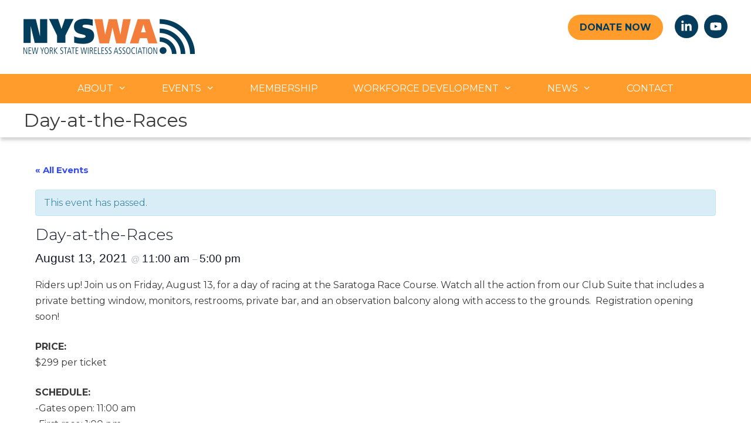

--- FILE ---
content_type: text/html; charset=UTF-8
request_url: https://nyswa.org/event/day-at-the-races/
body_size: 40870
content:
<!DOCTYPE html>
<html lang="en-US">
<head><meta charset="UTF-8"><script>if(navigator.userAgent.match(/MSIE|Internet Explorer/i)||navigator.userAgent.match(/Trident\/7\..*?rv:11/i)){var href=document.location.href;if(!href.match(/[?&]nowprocket/)){if(href.indexOf("?")==-1){if(href.indexOf("#")==-1){document.location.href=href+"?nowprocket=1"}else{document.location.href=href.replace("#","?nowprocket=1#")}}else{if(href.indexOf("#")==-1){document.location.href=href+"&nowprocket=1"}else{document.location.href=href.replace("#","&nowprocket=1#")}}}}</script><script>(()=>{class RocketLazyLoadScripts{constructor(){this.v="2.0.4",this.userEvents=["keydown","keyup","mousedown","mouseup","mousemove","mouseover","mouseout","touchmove","touchstart","touchend","touchcancel","wheel","click","dblclick","input"],this.attributeEvents=["onblur","onclick","oncontextmenu","ondblclick","onfocus","onmousedown","onmouseenter","onmouseleave","onmousemove","onmouseout","onmouseover","onmouseup","onmousewheel","onscroll","onsubmit"]}async t(){this.i(),this.o(),/iP(ad|hone)/.test(navigator.userAgent)&&this.h(),this.u(),this.l(this),this.m(),this.k(this),this.p(this),this._(),await Promise.all([this.R(),this.L()]),this.lastBreath=Date.now(),this.S(this),this.P(),this.D(),this.O(),this.M(),await this.C(this.delayedScripts.normal),await this.C(this.delayedScripts.defer),await this.C(this.delayedScripts.async),await this.T(),await this.F(),await this.j(),await this.A(),window.dispatchEvent(new Event("rocket-allScriptsLoaded")),this.everythingLoaded=!0,this.lastTouchEnd&&await new Promise(t=>setTimeout(t,500-Date.now()+this.lastTouchEnd)),this.I(),this.H(),this.U(),this.W()}i(){this.CSPIssue=sessionStorage.getItem("rocketCSPIssue"),document.addEventListener("securitypolicyviolation",t=>{this.CSPIssue||"script-src-elem"!==t.violatedDirective||"data"!==t.blockedURI||(this.CSPIssue=!0,sessionStorage.setItem("rocketCSPIssue",!0))},{isRocket:!0})}o(){window.addEventListener("pageshow",t=>{this.persisted=t.persisted,this.realWindowLoadedFired=!0},{isRocket:!0}),window.addEventListener("pagehide",()=>{this.onFirstUserAction=null},{isRocket:!0})}h(){let t;function e(e){t=e}window.addEventListener("touchstart",e,{isRocket:!0}),window.addEventListener("touchend",function i(o){o.changedTouches[0]&&t.changedTouches[0]&&Math.abs(o.changedTouches[0].pageX-t.changedTouches[0].pageX)<10&&Math.abs(o.changedTouches[0].pageY-t.changedTouches[0].pageY)<10&&o.timeStamp-t.timeStamp<200&&(window.removeEventListener("touchstart",e,{isRocket:!0}),window.removeEventListener("touchend",i,{isRocket:!0}),"INPUT"===o.target.tagName&&"text"===o.target.type||(o.target.dispatchEvent(new TouchEvent("touchend",{target:o.target,bubbles:!0})),o.target.dispatchEvent(new MouseEvent("mouseover",{target:o.target,bubbles:!0})),o.target.dispatchEvent(new PointerEvent("click",{target:o.target,bubbles:!0,cancelable:!0,detail:1,clientX:o.changedTouches[0].clientX,clientY:o.changedTouches[0].clientY})),event.preventDefault()))},{isRocket:!0})}q(t){this.userActionTriggered||("mousemove"!==t.type||this.firstMousemoveIgnored?"keyup"===t.type||"mouseover"===t.type||"mouseout"===t.type||(this.userActionTriggered=!0,this.onFirstUserAction&&this.onFirstUserAction()):this.firstMousemoveIgnored=!0),"click"===t.type&&t.preventDefault(),t.stopPropagation(),t.stopImmediatePropagation(),"touchstart"===this.lastEvent&&"touchend"===t.type&&(this.lastTouchEnd=Date.now()),"click"===t.type&&(this.lastTouchEnd=0),this.lastEvent=t.type,t.composedPath&&t.composedPath()[0].getRootNode()instanceof ShadowRoot&&(t.rocketTarget=t.composedPath()[0]),this.savedUserEvents.push(t)}u(){this.savedUserEvents=[],this.userEventHandler=this.q.bind(this),this.userEvents.forEach(t=>window.addEventListener(t,this.userEventHandler,{passive:!1,isRocket:!0})),document.addEventListener("visibilitychange",this.userEventHandler,{isRocket:!0})}U(){this.userEvents.forEach(t=>window.removeEventListener(t,this.userEventHandler,{passive:!1,isRocket:!0})),document.removeEventListener("visibilitychange",this.userEventHandler,{isRocket:!0}),this.savedUserEvents.forEach(t=>{(t.rocketTarget||t.target).dispatchEvent(new window[t.constructor.name](t.type,t))})}m(){const t="return false",e=Array.from(this.attributeEvents,t=>"data-rocket-"+t),i="["+this.attributeEvents.join("],[")+"]",o="[data-rocket-"+this.attributeEvents.join("],[data-rocket-")+"]",s=(e,i,o)=>{o&&o!==t&&(e.setAttribute("data-rocket-"+i,o),e["rocket"+i]=new Function("event",o),e.setAttribute(i,t))};new MutationObserver(t=>{for(const n of t)"attributes"===n.type&&(n.attributeName.startsWith("data-rocket-")||this.everythingLoaded?n.attributeName.startsWith("data-rocket-")&&this.everythingLoaded&&this.N(n.target,n.attributeName.substring(12)):s(n.target,n.attributeName,n.target.getAttribute(n.attributeName))),"childList"===n.type&&n.addedNodes.forEach(t=>{if(t.nodeType===Node.ELEMENT_NODE)if(this.everythingLoaded)for(const i of[t,...t.querySelectorAll(o)])for(const t of i.getAttributeNames())e.includes(t)&&this.N(i,t.substring(12));else for(const e of[t,...t.querySelectorAll(i)])for(const t of e.getAttributeNames())this.attributeEvents.includes(t)&&s(e,t,e.getAttribute(t))})}).observe(document,{subtree:!0,childList:!0,attributeFilter:[...this.attributeEvents,...e]})}I(){this.attributeEvents.forEach(t=>{document.querySelectorAll("[data-rocket-"+t+"]").forEach(e=>{this.N(e,t)})})}N(t,e){const i=t.getAttribute("data-rocket-"+e);i&&(t.setAttribute(e,i),t.removeAttribute("data-rocket-"+e))}k(t){Object.defineProperty(HTMLElement.prototype,"onclick",{get(){return this.rocketonclick||null},set(e){this.rocketonclick=e,this.setAttribute(t.everythingLoaded?"onclick":"data-rocket-onclick","this.rocketonclick(event)")}})}S(t){function e(e,i){let o=e[i];e[i]=null,Object.defineProperty(e,i,{get:()=>o,set(s){t.everythingLoaded?o=s:e["rocket"+i]=o=s}})}e(document,"onreadystatechange"),e(window,"onload"),e(window,"onpageshow");try{Object.defineProperty(document,"readyState",{get:()=>t.rocketReadyState,set(e){t.rocketReadyState=e},configurable:!0}),document.readyState="loading"}catch(t){console.log("WPRocket DJE readyState conflict, bypassing")}}l(t){this.originalAddEventListener=EventTarget.prototype.addEventListener,this.originalRemoveEventListener=EventTarget.prototype.removeEventListener,this.savedEventListeners=[],EventTarget.prototype.addEventListener=function(e,i,o){o&&o.isRocket||!t.B(e,this)&&!t.userEvents.includes(e)||t.B(e,this)&&!t.userActionTriggered||e.startsWith("rocket-")||t.everythingLoaded?t.originalAddEventListener.call(this,e,i,o):(t.savedEventListeners.push({target:this,remove:!1,type:e,func:i,options:o}),"mouseenter"!==e&&"mouseleave"!==e||t.originalAddEventListener.call(this,e,t.savedUserEvents.push,o))},EventTarget.prototype.removeEventListener=function(e,i,o){o&&o.isRocket||!t.B(e,this)&&!t.userEvents.includes(e)||t.B(e,this)&&!t.userActionTriggered||e.startsWith("rocket-")||t.everythingLoaded?t.originalRemoveEventListener.call(this,e,i,o):t.savedEventListeners.push({target:this,remove:!0,type:e,func:i,options:o})}}J(t,e){this.savedEventListeners=this.savedEventListeners.filter(i=>{let o=i.type,s=i.target||window;return e!==o||t!==s||(this.B(o,s)&&(i.type="rocket-"+o),this.$(i),!1)})}H(){EventTarget.prototype.addEventListener=this.originalAddEventListener,EventTarget.prototype.removeEventListener=this.originalRemoveEventListener,this.savedEventListeners.forEach(t=>this.$(t))}$(t){t.remove?this.originalRemoveEventListener.call(t.target,t.type,t.func,t.options):this.originalAddEventListener.call(t.target,t.type,t.func,t.options)}p(t){let e;function i(e){return t.everythingLoaded?e:e.split(" ").map(t=>"load"===t||t.startsWith("load.")?"rocket-jquery-load":t).join(" ")}function o(o){function s(e){const s=o.fn[e];o.fn[e]=o.fn.init.prototype[e]=function(){return this[0]===window&&t.userActionTriggered&&("string"==typeof arguments[0]||arguments[0]instanceof String?arguments[0]=i(arguments[0]):"object"==typeof arguments[0]&&Object.keys(arguments[0]).forEach(t=>{const e=arguments[0][t];delete arguments[0][t],arguments[0][i(t)]=e})),s.apply(this,arguments),this}}if(o&&o.fn&&!t.allJQueries.includes(o)){const e={DOMContentLoaded:[],"rocket-DOMContentLoaded":[]};for(const t in e)document.addEventListener(t,()=>{e[t].forEach(t=>t())},{isRocket:!0});o.fn.ready=o.fn.init.prototype.ready=function(i){function s(){parseInt(o.fn.jquery)>2?setTimeout(()=>i.bind(document)(o)):i.bind(document)(o)}return"function"==typeof i&&(t.realDomReadyFired?!t.userActionTriggered||t.fauxDomReadyFired?s():e["rocket-DOMContentLoaded"].push(s):e.DOMContentLoaded.push(s)),o([])},s("on"),s("one"),s("off"),t.allJQueries.push(o)}e=o}t.allJQueries=[],o(window.jQuery),Object.defineProperty(window,"jQuery",{get:()=>e,set(t){o(t)}})}P(){const t=new Map;document.write=document.writeln=function(e){const i=document.currentScript,o=document.createRange(),s=i.parentElement;let n=t.get(i);void 0===n&&(n=i.nextSibling,t.set(i,n));const c=document.createDocumentFragment();o.setStart(c,0),c.appendChild(o.createContextualFragment(e)),s.insertBefore(c,n)}}async R(){return new Promise(t=>{this.userActionTriggered?t():this.onFirstUserAction=t})}async L(){return new Promise(t=>{document.addEventListener("DOMContentLoaded",()=>{this.realDomReadyFired=!0,t()},{isRocket:!0})})}async j(){return this.realWindowLoadedFired?Promise.resolve():new Promise(t=>{window.addEventListener("load",t,{isRocket:!0})})}M(){this.pendingScripts=[];this.scriptsMutationObserver=new MutationObserver(t=>{for(const e of t)e.addedNodes.forEach(t=>{"SCRIPT"!==t.tagName||t.noModule||t.isWPRocket||this.pendingScripts.push({script:t,promise:new Promise(e=>{const i=()=>{const i=this.pendingScripts.findIndex(e=>e.script===t);i>=0&&this.pendingScripts.splice(i,1),e()};t.addEventListener("load",i,{isRocket:!0}),t.addEventListener("error",i,{isRocket:!0}),setTimeout(i,1e3)})})})}),this.scriptsMutationObserver.observe(document,{childList:!0,subtree:!0})}async F(){await this.X(),this.pendingScripts.length?(await this.pendingScripts[0].promise,await this.F()):this.scriptsMutationObserver.disconnect()}D(){this.delayedScripts={normal:[],async:[],defer:[]},document.querySelectorAll("script[type$=rocketlazyloadscript]").forEach(t=>{t.hasAttribute("data-rocket-src")?t.hasAttribute("async")&&!1!==t.async?this.delayedScripts.async.push(t):t.hasAttribute("defer")&&!1!==t.defer||"module"===t.getAttribute("data-rocket-type")?this.delayedScripts.defer.push(t):this.delayedScripts.normal.push(t):this.delayedScripts.normal.push(t)})}async _(){await this.L();let t=[];document.querySelectorAll("script[type$=rocketlazyloadscript][data-rocket-src]").forEach(e=>{let i=e.getAttribute("data-rocket-src");if(i&&!i.startsWith("data:")){i.startsWith("//")&&(i=location.protocol+i);try{const o=new URL(i).origin;o!==location.origin&&t.push({src:o,crossOrigin:e.crossOrigin||"module"===e.getAttribute("data-rocket-type")})}catch(t){}}}),t=[...new Map(t.map(t=>[JSON.stringify(t),t])).values()],this.Y(t,"preconnect")}async G(t){if(await this.K(),!0!==t.noModule||!("noModule"in HTMLScriptElement.prototype))return new Promise(e=>{let i;function o(){(i||t).setAttribute("data-rocket-status","executed"),e()}try{if(navigator.userAgent.includes("Firefox/")||""===navigator.vendor||this.CSPIssue)i=document.createElement("script"),[...t.attributes].forEach(t=>{let e=t.nodeName;"type"!==e&&("data-rocket-type"===e&&(e="type"),"data-rocket-src"===e&&(e="src"),i.setAttribute(e,t.nodeValue))}),t.text&&(i.text=t.text),t.nonce&&(i.nonce=t.nonce),i.hasAttribute("src")?(i.addEventListener("load",o,{isRocket:!0}),i.addEventListener("error",()=>{i.setAttribute("data-rocket-status","failed-network"),e()},{isRocket:!0}),setTimeout(()=>{i.isConnected||e()},1)):(i.text=t.text,o()),i.isWPRocket=!0,t.parentNode.replaceChild(i,t);else{const i=t.getAttribute("data-rocket-type"),s=t.getAttribute("data-rocket-src");i?(t.type=i,t.removeAttribute("data-rocket-type")):t.removeAttribute("type"),t.addEventListener("load",o,{isRocket:!0}),t.addEventListener("error",i=>{this.CSPIssue&&i.target.src.startsWith("data:")?(console.log("WPRocket: CSP fallback activated"),t.removeAttribute("src"),this.G(t).then(e)):(t.setAttribute("data-rocket-status","failed-network"),e())},{isRocket:!0}),s?(t.fetchPriority="high",t.removeAttribute("data-rocket-src"),t.src=s):t.src="data:text/javascript;base64,"+window.btoa(unescape(encodeURIComponent(t.text)))}}catch(i){t.setAttribute("data-rocket-status","failed-transform"),e()}});t.setAttribute("data-rocket-status","skipped")}async C(t){const e=t.shift();return e?(e.isConnected&&await this.G(e),this.C(t)):Promise.resolve()}O(){this.Y([...this.delayedScripts.normal,...this.delayedScripts.defer,...this.delayedScripts.async],"preload")}Y(t,e){this.trash=this.trash||[];let i=!0;var o=document.createDocumentFragment();t.forEach(t=>{const s=t.getAttribute&&t.getAttribute("data-rocket-src")||t.src;if(s&&!s.startsWith("data:")){const n=document.createElement("link");n.href=s,n.rel=e,"preconnect"!==e&&(n.as="script",n.fetchPriority=i?"high":"low"),t.getAttribute&&"module"===t.getAttribute("data-rocket-type")&&(n.crossOrigin=!0),t.crossOrigin&&(n.crossOrigin=t.crossOrigin),t.integrity&&(n.integrity=t.integrity),t.nonce&&(n.nonce=t.nonce),o.appendChild(n),this.trash.push(n),i=!1}}),document.head.appendChild(o)}W(){this.trash.forEach(t=>t.remove())}async T(){try{document.readyState="interactive"}catch(t){}this.fauxDomReadyFired=!0;try{await this.K(),this.J(document,"readystatechange"),document.dispatchEvent(new Event("rocket-readystatechange")),await this.K(),document.rocketonreadystatechange&&document.rocketonreadystatechange(),await this.K(),this.J(document,"DOMContentLoaded"),document.dispatchEvent(new Event("rocket-DOMContentLoaded")),await this.K(),this.J(window,"DOMContentLoaded"),window.dispatchEvent(new Event("rocket-DOMContentLoaded"))}catch(t){console.error(t)}}async A(){try{document.readyState="complete"}catch(t){}try{await this.K(),this.J(document,"readystatechange"),document.dispatchEvent(new Event("rocket-readystatechange")),await this.K(),document.rocketonreadystatechange&&document.rocketonreadystatechange(),await this.K(),this.J(window,"load"),window.dispatchEvent(new Event("rocket-load")),await this.K(),window.rocketonload&&window.rocketonload(),await this.K(),this.allJQueries.forEach(t=>t(window).trigger("rocket-jquery-load")),await this.K(),this.J(window,"pageshow");const t=new Event("rocket-pageshow");t.persisted=this.persisted,window.dispatchEvent(t),await this.K(),window.rocketonpageshow&&window.rocketonpageshow({persisted:this.persisted})}catch(t){console.error(t)}}async K(){Date.now()-this.lastBreath>45&&(await this.X(),this.lastBreath=Date.now())}async X(){return document.hidden?new Promise(t=>setTimeout(t)):new Promise(t=>requestAnimationFrame(t))}B(t,e){return e===document&&"readystatechange"===t||(e===document&&"DOMContentLoaded"===t||(e===window&&"DOMContentLoaded"===t||(e===window&&"load"===t||e===window&&"pageshow"===t)))}static run(){(new RocketLazyLoadScripts).t()}}RocketLazyLoadScripts.run()})();</script>
	
	<link rel='preload'  href='https://nyswa.org/wp-content/plugins/the-events-calendar/vendor/bootstrap-datepicker/css/bootstrap-datepicker.standalone.min.css?ver=6.15.15' data-rocket-async="style" as="style" onload="this.onload=null;this.rel='stylesheet'" onerror="this.removeAttribute('data-rocket-async')"  media='all' />
<link rel='preload'  href='https://nyswa.org/wp-content/plugins/the-events-calendar/common/build/css/variables-skeleton.css?ver=6.10.2' data-rocket-async="style" as="style" onload="this.onload=null;this.rel='stylesheet'" onerror="this.removeAttribute('data-rocket-async')"  media='all' />
<link rel='preload'  href='https://nyswa.org/wp-content/plugins/the-events-calendar/common/build/css/common-skeleton.css?ver=6.10.2' data-rocket-async="style" as="style" onload="this.onload=null;this.rel='stylesheet'" onerror="this.removeAttribute('data-rocket-async')"  media='all' />
<link rel='preload'  href='https://nyswa.org/wp-content/plugins/the-events-calendar/common/vendor/tooltipster/tooltipster.bundle.min.css?ver=6.10.2' data-rocket-async="style" as="style" onload="this.onload=null;this.rel='stylesheet'" onerror="this.removeAttribute('data-rocket-async')"  media='all' />
<link rel='preload'  href='https://nyswa.org/wp-content/plugins/the-events-calendar/build/css/views-skeleton.css?ver=6.15.15' data-rocket-async="style" as="style" onload="this.onload=null;this.rel='stylesheet'" onerror="this.removeAttribute('data-rocket-async')"  media='all' />
<link rel='preload'  href='https://nyswa.org/wp-content/plugins/the-events-calendar/common/build/css/variables-full.css?ver=6.10.2' data-rocket-async="style" as="style" onload="this.onload=null;this.rel='stylesheet'" onerror="this.removeAttribute('data-rocket-async')"  media='all' />
<link rel='preload'  href='https://nyswa.org/wp-content/plugins/the-events-calendar/common/build/css/common-full.css?ver=6.10.2' data-rocket-async="style" as="style" onload="this.onload=null;this.rel='stylesheet'" onerror="this.removeAttribute('data-rocket-async')"  media='all' />
<link rel='preload'  href='https://nyswa.org/wp-content/plugins/the-events-calendar/build/css/views-full.css?ver=6.15.15' data-rocket-async="style" as="style" onload="this.onload=null;this.rel='stylesheet'" onerror="this.removeAttribute('data-rocket-async')"  media='all' />
<link rel='stylesheet' id='tribe-events-views-v2-print-css' href='https://nyswa.org/wp-content/plugins/the-events-calendar/build/css/views-print.css?ver=6.15.15' media='print' />
<link rel='stylesheet' id='tribe-events-pro-views-v2-print-css' href='https://nyswa.org/wp-content/plugins/events-calendar-pro/build/css/views-print.css?ver=7.7.12' media='print' />
<meta name='robots' content='index, follow, max-image-preview:large, max-snippet:-1, max-video-preview:-1' />
<meta name="viewport" content="width=device-width, initial-scale=1">
	<!-- This site is optimized with the Yoast SEO plugin v26.8 - https://yoast.com/product/yoast-seo-wordpress/ -->
	<title>Day-at-the-Races - New York State Wireless Association</title>
<link data-rocket-preload as="style" href="https://fonts.googleapis.com/css?family=Montserrat%3A100%2C100italic%2C200%2C200italic%2C300%2C300italic%2Cregular%2Citalic%2C500%2C500italic%2C600%2C600italic%2C700%2C700italic%2C800%2C800italic%2C900%2C900italic&#038;display=swap" rel="preload">
<link href="https://fonts.googleapis.com/css?family=Montserrat%3A100%2C100italic%2C200%2C200italic%2C300%2C300italic%2Cregular%2Citalic%2C500%2C500italic%2C600%2C600italic%2C700%2C700italic%2C800%2C800italic%2C900%2C900italic&#038;display=swap" media="print" onload="this.media=&#039;all&#039;" rel="stylesheet">
<noscript data-wpr-hosted-gf-parameters=""><link rel="stylesheet" href="https://fonts.googleapis.com/css?family=Montserrat%3A100%2C100italic%2C200%2C200italic%2C300%2C300italic%2Cregular%2Citalic%2C500%2C500italic%2C600%2C600italic%2C700%2C700italic%2C800%2C800italic%2C900%2C900italic&#038;display=swap"></noscript>
<style id="rocket-critical-css">:root{--tec-grid-gutter:48px;--tec-grid-gutter-negative:calc(var(--tec-grid-gutter)*-1);--tec-grid-gutter-half:calc(var(--tec-grid-gutter)/2);--tec-grid-gutter-half-negative:calc(var(--tec-grid-gutter-half)*-1);--tec-grid-gutter-small:42px;--tec-grid-gutter-small-negative:calc(var(--tec-grid-gutter-small)*-1);--tec-grid-gutter-small-half:calc(var(--tec-grid-gutter-small)/2);--tec-grid-gutter-small-half-negative:calc(var(--tec-grid-gutter-small-half)*-1);--tec-grid-gutter-page:42px;--tec-grid-gutter-page-small:19.5px;--tec-grid-width-default:1176px;--tec-grid-width-min:320px;--tec-grid-width:calc(var(--tec-grid-width-default) + var(--tec-grid-gutter-page)*2);--tec-grid-width-1-of-2:50%;--tec-grid-width-1-of-3:33.333%;--tec-grid-width-1-of-4:25%;--tec-grid-width-1-of-5:20%;--tec-grid-width-1-of-7:14.285%;--tec-grid-width-1-of-8:12.5%;--tec-grid-width-1-of-9:11.111%;--tec-spacer-0:4px;--tec-spacer-1:8px;--tec-spacer-2:12px;--tec-spacer-3:16px;--tec-spacer-4:20px;--tec-spacer-5:24px;--tec-spacer-6:28px;--tec-spacer-7:32px;--tec-spacer-8:40px;--tec-spacer-9:48px;--tec-spacer-10:56px;--tec-spacer-11:64px;--tec-spacer-12:80px;--tec-spacer-13:96px;--tec-spacer-14:160px;--tec-z-index-spinner-container:100;--tec-z-index-views-selector:30;--tec-z-index-dropdown:30;--tec-z-index-events-bar-button:20;--tec-z-index-search:10;--tec-z-index-filters:9;--tec-z-index-scroller:7;--tec-z-index-week-event-hover:5;--tec-z-index-map-event-hover:5;--tec-z-index-map-event-hover-actions:6;--tec-z-index-multiday-event:5;--tec-z-index-multiday-event-bar:2;--tec-color-text-primary:#141827;--tec-color-text-primary-light:#1418279e;--tec-color-text-secondary:#5d5d5d;--tec-color-text-disabled:#d5d5d5;--tec-color-text-events-title:var(--tec-color-text-primary);--tec-color-text-event-title:var(--tec-color-text-events-title);--tec-color-text-event-date:var(--tec-color-text-primary);--tec-color-text-secondary-event-date:var(--tec-color-text-secondary);--tec-color-icon-primary:#5d5d5d;--tec-color-icon-primary-alt:#757575;--tec-color-icon-secondary:#bababa;--tec-color-icon-active:#141827;--tec-color-icon-disabled:#d5d5d5;--tec-color-icon-focus:#334aff;--tec-color-icon-error:#da394d;--tec-color-event-icon:#141827;--tec-color-event-icon-hover:#334aff;--tec-color-accent-primary:#334aff;--tec-color-accent-primary-hover:#334affcc;--tec-color-accent-primary-active:#334affe6;--tec-color-accent-primary-background:#334aff12;--tec-color-accent-secondary:#141827;--tec-color-accent-secondary-hover:#141827cc;--tec-color-accent-secondary-active:#141827e6;--tec-color-accent-secondary-background:#14182712;--tec-color-button-primary:var(--tec-color-accent-primary);--tec-color-button-primary-hover:var(--tec-color-accent-primary-hover);--tec-color-button-primary-active:var(--tec-color-accent-primary-active);--tec-color-button-primary-background:var(--tec-color-accent-primary-background);--tec-color-button-secondary:var(--tec-color-accent-secondary);--tec-color-button-secondary-hover:var(--tec-color-accent-secondary-hover);--tec-color-button-secondary-active:var(--tec-color-accent-secondary-active);--tec-color-button-secondary-background:var(--tec-color-accent-secondary-background);--tec-color-link-primary:var(--tec-color-text-primary);--tec-color-link-accent:var(--tec-color-accent-primary);--tec-color-link-accent-hover:#334affcc;--tec-color-border-default:#d5d5d5;--tec-color-border-secondary:#e4e4e4;--tec-color-border-tertiary:#7d7d7d;--tec-color-border-hover:#5d5d5d;--tec-color-border-active:#141827;--tec-color-background:#fff;--tec-color-background-events:#0000;--tec-color-background-transparent:#fff9;--tec-color-background-secondary:#f7f6f6;--tec-color-background-messages:#14182712;--tec-color-background-secondary-hover:#f0eeee;--tec-color-background-error:#da394d14;--tec-color-box-shadow:rgba(#000,0.14);--tec-color-box-shadow-secondary:rgba(#000,0.1);--tec-color-scroll-track:rgba(#000,0.25);--tec-color-scroll-bar:rgba(#000,0.5);--tec-color-background-primary-multiday:#334aff3d;--tec-color-background-primary-multiday-hover:#334aff57;--tec-color-background-secondary-multiday:#1418273d;--tec-color-background-secondary-multiday-hover:#14182757;--tec-color-accent-primary-week-event:#334aff1a;--tec-color-accent-primary-week-event-hover:#334aff33;--tec-color-accent-primary-week-event-featured:#334aff0a;--tec-color-accent-primary-week-event-featured-hover:#334aff24;--tec-color-background-secondary-datepicker:var(--tec-color-background-secondary);--tec-color-accent-primary-background-datepicker:var(--tec-color-accent-primary-background)}:root{--tec-border-radius-default:4px;--tec-border-width-week-event:2px;--tec-box-shadow-default:0 2px 5px 0 var(--tec-color-box-shadow);--tec-box-shadow-tooltip:0 2px 12px 0 var(--tec-color-box-shadow);--tec-box-shadow-card:0 1px 6px 2px var(--tec-color-box-shadow);--tec-box-shadow-multiday:16px 6px 6px -2px var(--tec-color-box-shadow-secondary);--tec-form-color-background:var(--tec-color-background);--tec-form-color-border-default:var(--tec-color-text-primary);--tec-form-color-border-active:var(--tec-color-accent-secondary);--tec-form-color-border-secondary:var(--tec-color-border-tertiary);--tec-form-color-accent-primary:var(--tec-color-accent-primary);--tec-form-box-shadow-default:var(--tec-box-shadow-default);--tec-opacity-background:0.07;--tec-opacity-select-highlighted:0.3;--tec-opacity-icon-hover:0.8;--tec-opacity-icon-active:0.9;--tec-opacity-default:1;--tec-font-family-sans-serif:"Helvetica Neue",Helvetica,-apple-system,BlinkMacSystemFont,Roboto,Arial,sans-serif;--tec-font-weight-regular:400;--tec-font-weight-bold:700;--tec-font-size-0:11px;--tec-font-size-1:12px;--tec-font-size-2:14px;--tec-font-size-3:16px;--tec-font-size-4:18px;--tec-font-size-5:20px;--tec-font-size-6:22px;--tec-font-size-7:24px;--tec-font-size-8:28px;--tec-font-size-9:32px;--tec-font-size-10:42px;--tec-line-height-0:1.38;--tec-line-height-1:1.42;--tec-line-height-2:1.5;--tec-line-height-3:1.62}:root{--tec-color-text-events-title-day:var(--tec-color-text-events-title);--tec-color-text-events-title-latest-past:var(--tec-color-text-events-title);--tec-color-text-event-title-list:var(--tec-color-text-events-title);--tec-color-text-events-title-month-multiday:var(--tec-color-text-events-title);--tec-color-text-events-title-widget-list:var(--tec-color-text-events-title);--tec-color-text-secondary-event-date-month:var(--tec-color-text-secondary-event-date);--tec-color-text-secondary-event-date-month-mobile:var(--tec-color-text-secondary-event-date-month);--tec-color-text-day-of-week-month:var(--tec-color-text-secondary);--tec-color-day-marker-month:var(--tec-color-text-primary);--tec-color-day-marker-month-hover:var(--tec-color-text-primary-hover);--tec-color-day-marker-month-active:var(--tec-color-text-primary-active);--tec-color-day-marker-current-month:var(--tec-color-day-marker-month);--tec-color-day-marker-current-month-hover:var(--tec-color-day-marker-month-hover);--tec-color-day-marker-current-month-active:var(--tec-color-day-marker-month-active);--tec-color-day-marker-past-month:var(--tec-color-text-primary);--tec-color-day-marker-past-month-hover:var(--tec-color-day-marker-past-month);--tec-color-day-marker-past-month-active:var(--tec-color-day-marker-past-month);--tec-color-text-day-of-week-week:var(--tec-color-text-secondary);--tec-border-radius-month-multiday:9.5px;--tec-color-border-secondary-month-grid:var(--tec-color-border-secondary);--tec-color-border-active-month-grid-hover:var(--tec-color-border-active);--tec-color-background-month-grid:#0000;--tec-events-border-radius-pill:1em;--tec-events-border-radius-circle:50%;--tec-color-background-tooltip:var(--tec-color-background);--tec-color-text-events-bar-input:var(--tec-color-text-primary);--tec-color-text-events-bar-input-placeholder:var(--tec-color-text-secondary);--tec-opacity-events-bar-input-placeholder:var(--tec-opacity-default);--tec-color-border-events-bar:var(--tec-color-border-secondary);--tec-color-background-events-bar:var(--tec-color-background);--tec-color-background-view-selector:var(--tec-color-background-events-bar);--tec-color-background-view-selector-tabs:var(--tec-color-background-view-selector);--tec-color-background-view-selector-list-item-hover:var(--tec-color-background-secondary);--tec-color-background-subscribe-list-item-hover:var(--tec-color-background-secondary);--tec-color-text-view-selector-list-item:var(--tec-color-text-primary);--tec-color-text-view-selector-list-item-hover:var(--tec-color-accent-secondary-hover);--tec-color-background-search-container:var(--tec-color-background-events-bar);--tec-color-text-events-bar-submit-button:var(--tec-color-background);--tec-color-text-events-bar-submit-button-active:var(--tec-color-text-events-bar-submit-button);--tec-color-text-events-bar-submit-button-hover:var(--tec-color-text-events-bar-submit-button);--tec-color-background-events-bar-submit-button:var(--tec-color-button-primary);--tec-color-background-events-bar-submit-button-hover:var(--tec-color-button-primary-hover);--tec-color-background-events-bar-submit-button-active:var(--tec-color-button-primary-active);--tec-color-icon-events-bar:var(--tec-color-icon-primary);--tec-color-icon-events-bar-active:var(--tec-color-icon-active);--tec-color-icon-events-bar-hover:var(--tec-color-icon-hover);--tec-color-category-text:var(--tec-color-text-primary);--tec-color-category-legend-default-1:var(--tec-color-accent-primary);--tec-color-category-legend-default-2:#58c200;--tec-color-category-legend-default-3:#b433ff;--tec-color-category-legend-default-4:#f20000;--tec-color-category-legend-default-5:#ffd333}.pt-cv-overlaygrid.overlay2.layout1 .pt-cv-content-item:first-child{grid-area:1 / 1 / 3!important}.pt-cv-overlaygrid.overlay2.layout2 .pt-cv-content-item:first-child{grid-area:1 / 1 / 4!important}.pt-cv-overlaygrid.overlay2.layout3 .pt-cv-content-item:first-child{grid-area:1 / 1 / 5!important}#cvpboxOverlay,#cvpboxWrapper,#cvpcolorbox{position:absolute;top:0;left:0;z-index:9999}#cvpboxWrapper{max-width:none}#cvpboxOverlay{position:fixed;width:100%;height:100%}#cvpboxBottomLeft,#cvpboxMiddleLeft{clear:left}#cvpboxContent{position:relative}#cvpboxTitle{margin:0}#cvpboxLoadingGraphic,#cvpboxLoadingOverlay{position:absolute;top:0;left:0;width:100%;height:100%}#cvpboxContent,#cvpcolorbox{box-sizing:content-box;-moz-box-sizing:content-box;-webkit-box-sizing:content-box}#cvpboxOverlay{background:#000}#cvpcolorbox{outline:0}#cvpboxContent{margin:20px}#cvpboxTitle{position:absolute;left:4px;color:#ccc}#cvpboxCurrent{position:absolute;top:-20px;right:20px;color:#ccc}#cvpboxLoadingGraphic{background:url([data-uri]) center center no-repeat}#cvpboxNext,#cvpboxPrevious,#cvpboxSlideshow{border:0;padding:0;margin:0;overflow:visible;width:auto;background:0}#cvpboxSlideshow{position:absolute;top:-20px;right:90px;color:#fff}#cvpboxNext,#cvpboxPrevious{position:absolute;top:50%;margin-top:-32px;width:45px;height:60px;text-indent:-9999px;opacity:.6}#cvpboxNext,#cvpboxPrevious{background-image:url([data-uri]);background-repeat:no-repeat}#cvpboxPrevious{left:5px;background-position:top left}#cvpboxNext{right:5px;background-position:top right}#cvpcolorbox button{color:#000}:root{--tec-color-text-primary:#141827;--tec-featured-event-bg:#0ea0d7;--tec-twentynineteen-font--body:"NonBreakingSpaceOverride","Hoefler Text","Baskerville Old Face",garamond,"Times New Roman",serif;--tec-twentynineteen-font--heading:-apple-system,blinkmacsystemfont,"Segoe UI","Roboto","Oxygen","Ubuntu","Cantarell","Fira Sans","Droid Sans","Helvetica Neue",sans-serif;--tec-twentynineteen-font--code:menlo,monaco,consolas,lucida console,monospace;--tec-twentynineteen-font--pre:"Courier 10 Pitch",courier,monospace}#tribe-events-pg-template,.tribe-events-pg-template{background-color:var(--tec-color-background-events);padding:40px 20px 20px}#tribe-events-pg-template,.tribe-events-pg-template{margin:0 auto;max-width:1200px}.tribe-events-back{margin:0 0 20px}.tribe-events-single a{color:var(--tec-color-link-accent);-webkit-text-decoration:none;text-decoration:none}.tribe-events-back a{-webkit-text-decoration:none;text-decoration:none}.tribe-events-schedule .tribe-events-schedule__datetime{color:var(--tec-color-text-event-date);display:inline-block;font-size:1.2em;font-style:normal;font-weight:700;line-height:normal;margin-bottom:0}.tribe-events-notices{background:#d9edf7;border:1px solid #bce8f1;border-radius:4px;color:#3a87ad;margin:10px 0 18px;padding:8px 35px 8px 14px;text-shadow:0 1px 0 #fff}div.tribe-events-notices>ul,div.tribe-events-notices>ul>li{list-style:none;margin:0;padding:0}.tribe-clearfix{zoom:1}.tribe-clearfix:after,.tribe-clearfix:before{content:"";display:table}.tribe-clearfix:after{clear:both}.tribe-events-spinner-medium{height:24px;width:24px}.tribe-events-ajax-loading{background:#666;border-radius:5px;box-shadow:none;display:none;left:50%;margin-left:-27px;padding:15px;position:absolute;top:150px;z-index:10}#tribe-events-content{margin-bottom:48px;padding:2px 0;position:relative}.single-tribe_events .tribe-events-single-event-title{color:var(--tec-color-text-event-title);font-size:1.7em;line-height:1;margin:0;padding:0}.tribe-events-schedule{margin:20px 0 0;vertical-align:middle}.screen-reader-text{clip:rect(1px,1px,1px,1px);height:1px;overflow:hidden;position:absolute!important;width:1px;word-wrap:normal!important}:root{--tec-featured-event-bg:#0ea0d7;--tec-twentynineteen-font--body:"NonBreakingSpaceOverride","Hoefler Text","Baskerville Old Face",garamond,"Times New Roman",serif;--tec-twentynineteen-font--heading:-apple-system,blinkmacsystemfont,"Segoe UI","Roboto","Oxygen","Ubuntu","Cantarell","Fira Sans","Droid Sans","Helvetica Neue",sans-serif;--tec-twentynineteen-font--code:menlo,monaco,consolas,lucida console,monospace;--tec-twentynineteen-font--pre:"Courier 10 Pitch",courier,monospace}:root{--tec-featured-event-bg:#0ea0d7}.tribe-events-back a{font-size:15px;font-weight:700}.tribe-events-schedule{margin:1em 0 1.5em}.tribe-events-schedule__datetime{display:block;font-family:Helvetica,sans-serif,arial;font-style:normal;font-weight:700;line-height:normal;margin-bottom:0;margin-top:0}.tribe-events-schedule__date{font-size:21px}.tribe-events-schedule__time{font-size:19px}.tribe-events-schedule__separator{color:#b9bec2;font-size:15px;font-weight:500}.tribe-block__event-website a{align-items:center;background-color:#009fd4;border:1px solid #e1e3e6;color:#fff;display:inline-flex;font-size:1.125rem;justify-content:center;max-width:100%;min-height:54px;padding:0 20px}ul{box-sizing:border-box}:root{--wp-block-synced-color:#7a00df;--wp-block-synced-color--rgb:122,0,223;--wp-bound-block-color:var(--wp-block-synced-color);--wp-editor-canvas-background:#ddd;--wp-admin-theme-color:#007cba;--wp-admin-theme-color--rgb:0,124,186;--wp-admin-theme-color-darker-10:#006ba1;--wp-admin-theme-color-darker-10--rgb:0,107,160.5;--wp-admin-theme-color-darker-20:#005a87;--wp-admin-theme-color-darker-20--rgb:0,90,135;--wp-admin-border-width-focus:2px}:root{--wp--preset--font-size--normal:16px;--wp--preset--font-size--huge:42px}.has-text-align-center{text-align:center}.has-text-align-left{text-align:left}.screen-reader-text{border:0;clip-path:inset(50%);height:1px;margin:-1px;overflow:hidden;padding:0;position:absolute;width:1px;word-wrap:normal!important}.single-tribe_events .tribe-blocks-editor .tribe-events-single-event-title{font-size:revert;line-height:revert}.tribe-block__event-website{font-family:var(--tec-font-family-sans-serif)}.tribe-block__event-website a{background-color:var(--tec-color-accent-primary);border:none;border-radius:4px;font-size:var(--tec-font-size-3);font-weight:var(--tec-font-weight-bold);padding:var(--tec-spacer-2) var(--tec-spacer-4)}#tribe-events-content .tribe-block__event-website a{color:var(--tec-color-background)}.single-tribe_events .tribe-blocks-editor .tribe-events-schedule{background:#0000;border:none;margin:10px 0 15px;padding:0}.single-tribe_events .tribe-blocks-editor .tribe-events-schedule .tribe-events-schedule__datetime{color:var(--tec-color-text-primary);font-family:var(--tec-font-family-sans-serif);font-size:var(--tec-font-size-3);font-weight:400;letter-spacing:normal;line-height:1.63}.grid-container:after,.grid-container:before{content:".";display:block;overflow:hidden;visibility:hidden;font-size:0;line-height:0;width:0;height:0}.grid-container:after{clear:both}.grid-container{margin-left:auto;margin-right:auto;max-width:1200px;padding-left:10px;padding-right:10px}.grid-parent{padding-left:0;padding-right:0}a,body,div,h1,h2,html,li,p,span,strong,ul{border:0;margin:0;padding:0}html{font-family:sans-serif;-webkit-text-size-adjust:100%;-ms-text-size-adjust:100%}aside,header,nav,section{display:block}ul{list-style:none}a{background-color:transparent}a img{border:0}body,button{font-family:-apple-system,system-ui,BlinkMacSystemFont,"Segoe UI",Helvetica,Arial,sans-serif,"Apple Color Emoji","Segoe UI Emoji","Segoe UI Symbol";font-weight:400;text-transform:none;font-size:17px;line-height:1.5}p{margin-bottom:1.5em}h1,h2{font-family:inherit;font-size:100%;font-style:inherit;font-weight:inherit}h1{font-size:42px;margin-bottom:20px;line-height:1.2em;font-weight:400;text-transform:none}h2{font-size:35px;margin-bottom:20px;line-height:1.2em;font-weight:400;text-transform:none}ul{margin:0 0 1.5em 3em}ul{list-style:disc}li>ul{margin-bottom:0;margin-left:1.5em}strong{font-weight:700}i{font-style:italic}img{height:auto;max-width:100%}button{font-size:100%;margin:0;vertical-align:baseline}button{border:1px solid transparent;background:#55555e;-webkit-appearance:button;padding:10px 20px;color:#fff}button::-moz-focus-inner{border:0;padding:0}a{text-decoration:none}.screen-reader-text{border:0;clip:rect(1px,1px,1px,1px);clip-path:inset(50%);height:1px;margin:-1px;overflow:hidden;padding:0;position:absolute!important;width:1px;word-wrap:normal!important}.site-content:after,.site-header:after{content:"";display:table;clear:both}.main-navigation{z-index:100;padding:0;clear:both;display:block}.main-navigation a{display:block;text-decoration:none;font-weight:400;text-transform:none;font-size:15px}.main-navigation ul{list-style:none;margin:0;padding-left:0}.main-navigation .main-nav ul li a{padding-left:20px;padding-right:20px;line-height:60px}.inside-navigation{position:relative}.main-navigation li{float:left;position:relative}.nav-aligned-center .main-navigation:not(.toggled) .menu>li{float:none;display:inline-block}.nav-aligned-center .main-navigation:not(.toggled) ul{letter-spacing:-.31em;font-size:1em}.nav-aligned-center .main-navigation:not(.toggled) ul li{letter-spacing:normal}.nav-aligned-center .main-navigation{text-align:center}.main-navigation ul ul{display:block;box-shadow:1px 1px 0 rgba(0,0,0,.1);float:left;position:absolute;left:-99999px;opacity:0;z-index:99999;width:200px;text-align:left;top:auto;height:0;overflow:hidden}.main-navigation ul ul a{display:block}.main-navigation ul ul li{width:100%}.main-navigation .main-nav ul ul li a{line-height:normal;padding:10px 20px;font-size:14px}.main-navigation .main-nav ul li.menu-item-has-children>a{padding-right:0;position:relative}.menu-item-has-children .dropdown-menu-toggle{display:inline-block;height:100%;clear:both;padding-right:20px;padding-left:10px}.site-header{position:relative}.inside-header{padding:20px 40px}.site-logo{display:inline-block;max-width:100%}.site-header .header-image{vertical-align:middle}.header-widget{float:right;overflow:hidden;max-width:50%}.header-widget .widget{padding:0 0 20px;margin-bottom:0}.header-widget .widget:last-child{padding-bottom:0}.site-content{word-wrap:break-word}.widget{margin:0 0 30px;box-sizing:border-box}.separate-containers .widget:last-child,.widget:last-child{margin-bottom:0}.separate-containers .widget{margin-bottom:20px}.container.grid-container{width:auto}.menu-toggle{display:none}.menu-toggle{padding:0 20px;line-height:60px;margin:0;font-weight:400;text-transform:none;font-size:15px}button.menu-toggle{background-color:transparent;width:100%;border:0;text-align:center}.menu-toggle .mobile-menu{padding-left:3px}@media (max-width:768px){.inside-header>:not(:last-child):not(.main-navigation){margin-bottom:20px}.site-header{text-align:center}.header-widget{float:none;max-width:100%;text-align:center}}@font-face{font-display:swap;font-family:GeneratePress;src:url(https://nyswa.org/wp-content/themes/generatepress/assets/fonts/generatepress.eot);src:url(https://nyswa.org/wp-content/themes/generatepress/assets/fonts/generatepress.eot#iefix) format("embedded-opentype"),url(https://nyswa.org/wp-content/themes/generatepress/assets/fonts/generatepress.woff2) format("woff2"),url(https://nyswa.org/wp-content/themes/generatepress/assets/fonts/generatepress.woff) format("woff"),url(https://nyswa.org/wp-content/themes/generatepress/assets/fonts/generatepress.ttf) format("truetype"),url(https://nyswa.org/wp-content/themes/generatepress/assets/fonts/generatepress.svg#GeneratePress) format("svg");font-weight:400;font-style:normal}.dropdown-menu-toggle:before,.menu-toggle:before{-moz-osx-font-smoothing:grayscale;-webkit-font-smoothing:antialiased;font-style:normal;font-variant:normal;text-rendering:auto;line-height:1}.menu-toggle:before{content:"\f0c9";font-family:GeneratePress;width:1.28571429em;text-align:center;display:inline-block}.dropdown-menu-toggle:before{content:"\f107";font-family:GeneratePress;display:inline-block;width:.8em;text-align:left}button::-moz-focus-inner{padding:0;border:0}#lhea-modal-loader{display:none;position:fixed;top:0;left:0;z-index:210000;background:rgba(0,0,0,0.85);color:#fff;width:100%;height:100vh}#lhea-modal-loader>div{text-align:center}#lhea-modal-loader i{font-size:6rem;color:#fff}#lhea-modal-loader .lhea-loader-text{margin-top:15px;font-size:20px;font-weight:300;text-transform:uppercase}:root{--tec-color-recurring-icon-month:var(--tec-color-text-primary);--tec-color-recurring-icon-month-hover:var(--tec-color-text-primary);--tec-color-recurring-icon-month-multiday:var(--tec-color-text-primary);--tec-color-recurring-icon-month-multiday-hover:var(--tec-color-text-primary);--tec-color-recurring-icon-list:var(--tec-color-text-primary);--tec-color-recurring-icon-list-hover:var(--tec-color-text-primary);--tec-color-recurring-icon-day:var(--tec-color-text-primary);--tec-color-recurring-icon-day-hover:var(--tec-color-text-primary);--tec-color-recurring-icon-week:var(--tec-color-text-primary);--tec-color-recurring-icon-week-hover:var(--tec-color-text-primary);--tec-color-recurring-icon-week-multiday:var(--tec-color-text-primary);--tec-color-recurring-icon-week-multiday-hover:var(--tec-color-text-primary);--tec-color-recurring-icon-photo:var(--tec-color-text-primary);--tec-color-recurring-icon-photo-hover:var(--tec-color-text-primary);--tec-color-recurring-icon-map:var(--tec-color-text-primary);--tec-color-recurring-icon-map-hover:var(--tec-color-text-primary)}:root{--tec-color-twentyseventeen-dark-background:#222;--color-twentyseventeen-dark-background:var(--tec-color-twentyseventeen-dark-background,#222)}</style>
	<link rel="canonical" href="https://nyswa.org/event/day-at-the-races/" />
	<meta property="og:locale" content="en_US" />
	<meta property="og:type" content="article" />
	<meta property="og:title" content="Day-at-the-Races - New York State Wireless Association" />
	<meta property="og:description" content="Riders up! Join us on Friday, August 13, for a day of racing at the Saratoga Race Course. Watch all the action from our Club Suite that includes a private betting window, monitors, restrooms, private bar, and an observation balcony along with access to the grounds.&nbsp; Registration opening soon! PRICE:$299 per ticket SCHEDULE:-Gates open: 11:00 ... Read more" />
	<meta property="og:url" content="https://nyswa.org/event/day-at-the-races/" />
	<meta property="og:site_name" content="New York State Wireless Association" />
	<meta property="article:modified_time" content="2021-07-26T15:17:14+00:00" />
	<meta property="og:image" content="https://nyswa.org/wp-content/uploads/2021/06/ANS-1024x372.png" />
	<meta name="twitter:card" content="summary_large_image" />
	<meta name="twitter:label1" content="Est. reading time" />
	<meta name="twitter:data1" content="1 minute" />
	<script type="application/ld+json" class="yoast-schema-graph">{"@context":"https://schema.org","@graph":[{"@type":"WebPage","@id":"https://nyswa.org/event/day-at-the-races/","url":"https://nyswa.org/event/day-at-the-races/","name":"Day-at-the-Races - New York State Wireless Association","isPartOf":{"@id":"https://nyswa.org/#website"},"primaryImageOfPage":{"@id":"https://nyswa.org/event/day-at-the-races/#primaryimage"},"image":{"@id":"https://nyswa.org/event/day-at-the-races/#primaryimage"},"thumbnailUrl":"https://nyswa.org/wp-content/uploads/2021/06/ANS-1024x372.png","datePublished":"2021-06-28T15:43:28+00:00","dateModified":"2021-07-26T15:17:14+00:00","breadcrumb":{"@id":"https://nyswa.org/event/day-at-the-races/#breadcrumb"},"inLanguage":"en-US","potentialAction":[{"@type":"ReadAction","target":["https://nyswa.org/event/day-at-the-races/"]}]},{"@type":"ImageObject","inLanguage":"en-US","@id":"https://nyswa.org/event/day-at-the-races/#primaryimage","url":"https://nyswa.org/wp-content/uploads/2021/06/ANS.png","contentUrl":"https://nyswa.org/wp-content/uploads/2021/06/ANS.png","width":1229,"height":446},{"@type":"BreadcrumbList","@id":"https://nyswa.org/event/day-at-the-races/#breadcrumb","itemListElement":[{"@type":"ListItem","position":1,"name":"Home","item":"https://nyswa.org/"},{"@type":"ListItem","position":2,"name":"Events","item":"https://nyswa.org/nyswa-events/"},{"@type":"ListItem","position":3,"name":"Day-at-the-Races"}]},{"@type":"WebSite","@id":"https://nyswa.org/#website","url":"https://nyswa.org/","name":"New York State Wireless Association","description":"NYSWA - New York State Wireless Association","publisher":{"@id":"https://nyswa.org/#organization"},"potentialAction":[{"@type":"SearchAction","target":{"@type":"EntryPoint","urlTemplate":"https://nyswa.org/?s={search_term_string}"},"query-input":{"@type":"PropertyValueSpecification","valueRequired":true,"valueName":"search_term_string"}}],"inLanguage":"en-US"},{"@type":"Organization","@id":"https://nyswa.org/#organization","name":"New York State Wireless Association","url":"https://nyswa.org/","logo":{"@type":"ImageObject","inLanguage":"en-US","@id":"https://nyswa.org/#/schema/logo/image/","url":"https://nyswa.org/wp-content/uploads/2019/10/NYSWA-logo.jpg","contentUrl":"https://nyswa.org/wp-content/uploads/2019/10/NYSWA-logo.jpg","width":292,"height":76,"caption":"New York State Wireless Association"},"image":{"@id":"https://nyswa.org/#/schema/logo/image/"}},{"@type":"Event","name":"Day-at-the-Races","description":"Riders up! Join us on Friday, August 13, for a day of racing at the Saratoga Race Course. Watch all the action from our Club Suite that includes a private betting window, monitors, restrooms, private bar, and an observation balcony along with access to the grounds.&nbsp; Registration opening soon! PRICE:$299 per ticket SCHEDULE:-Gates open: 11:00 ... <a title=\"Day-at-the-Races\" class=\"read-more\" href=\"https://nyswa.org/event/day-at-the-races/\" aria-label=\"Read more about Day-at-the-Races\">Read more</a>","url":"https://nyswa.org/event/day-at-the-races/","eventAttendanceMode":"https://schema.org/OfflineEventAttendanceMode","eventStatus":"https://schema.org/EventScheduled","startDate":"2021-08-13T11:00:00-04:00","endDate":"2021-08-13T17:00:00-04:00","location":{"@type":"Place","name":"Saratoga Race Course","description":"","url":"https://nyswa.org/venue/saratoga-race-course/","address":{"@type":"PostalAddress","streetAddress":"267 Union Avenue","addressLocality":"Saratoga Springs","addressRegion":"New York","postalCode":"12866","addressCountry":"United States"},"geo":{"@type":"GeoCoordinates","latitude":43.07559760000000181889845407567918300628662109375,"longitude":-73.7715088000000065449057728983461856842041015625},"telephone":"","sameAs":"https://www.nyra.com/saratoga/tickets/1863-club"},"@id":"https://nyswa.org/event/day-at-the-races/#event","mainEntityOfPage":{"@id":"https://nyswa.org/event/day-at-the-races/"}}]}</script>
	<!-- / Yoast SEO plugin. -->


<link rel='dns-prefetch' href='//connect.facebook.net' />
<link rel='dns-prefetch' href='//static.addtoany.com' />
<link href='https://fonts.gstatic.com' crossorigin rel='preconnect' />
<link href='https://fonts.googleapis.com' crossorigin rel='preconnect' />
<link rel="alternate" type="application/rss+xml" title="New York State Wireless Association &raquo; Feed" href="https://nyswa.org/feed/" />
<link rel="alternate" type="application/rss+xml" title="New York State Wireless Association &raquo; Comments Feed" href="https://nyswa.org/comments/feed/" />
<link rel="alternate" type="text/calendar" title="New York State Wireless Association &raquo; iCal Feed" href="https://nyswa.org/nyswa-events/?ical=1" />
<link rel="alternate" title="oEmbed (JSON)" type="application/json+oembed" href="https://nyswa.org/wp-json/oembed/1.0/embed?url=https%3A%2F%2Fnyswa.org%2Fevent%2Fday-at-the-races%2F" />
<link rel="alternate" title="oEmbed (XML)" type="text/xml+oembed" href="https://nyswa.org/wp-json/oembed/1.0/embed?url=https%3A%2F%2Fnyswa.org%2Fevent%2Fday-at-the-races%2F&#038;format=xml" />
<style id='wp-img-auto-sizes-contain-inline-css'>
img:is([sizes=auto i],[sizes^="auto," i]){contain-intrinsic-size:3000px 1500px}
/*# sourceURL=wp-img-auto-sizes-contain-inline-css */
</style>
<link rel='preload'  href='https://nyswa.org/wp-content/plugins/content-views-query-and-display-post-page/public/assets/css/cv.css?ver=4.3' data-rocket-async="style" as="style" onload="this.onload=null;this.rel='stylesheet'" onerror="this.removeAttribute('data-rocket-async')"  media='all' />
<link rel='preload'  href='https://nyswa.org/wp-content/plugins/pt-content-views-pro/public/assets/css/cvpro.min.css?ver=7.2.2' data-rocket-async="style" as="style" onload="this.onload=null;this.rel='stylesheet'" onerror="this.removeAttribute('data-rocket-async')"  media='all' />
<link rel='preload'  href='https://nyswa.org/wp-content/plugins/the-events-calendar/common/build/css/accessibility.css?ver=6.10.2' data-rocket-async="style" as="style" onload="this.onload=null;this.rel='stylesheet'" onerror="this.removeAttribute('data-rocket-async')"  media='all' />
<link rel='preload'  href='https://nyswa.org/wp-content/plugins/the-events-calendar/build/css/tribe-events-full.css?ver=6.15.15' data-rocket-async="style" as="style" onload="this.onload=null;this.rel='stylesheet'" onerror="this.removeAttribute('data-rocket-async')"  media='all' />
<link rel='preload'  href='https://nyswa.org/wp-content/plugins/events-calendar-pro/build/css/tribe-events-pro-full.css?ver=7.7.12' data-rocket-async="style" as="style" onload="this.onload=null;this.rel='stylesheet'" onerror="this.removeAttribute('data-rocket-async')"  media='all' />
<link rel='preload'  href='https://nyswa.org/wp-content/plugins/the-events-calendar/vendor/jquery/smoothness/jquery-ui-1.8.23.custom.css?ver=6.15.15' data-rocket-async="style" as="style" onload="this.onload=null;this.rel='stylesheet'" onerror="this.removeAttribute('data-rocket-async')"  media='all' />
<link rel='preload'  href='https://nyswa.org/wp-content/plugins/the-events-calendar/vendor/bootstrap-datepicker/css/bootstrap-datepicker.standalone.min.css?ver=6.15.15' data-rocket-async="style" as="style" onload="this.onload=null;this.rel='stylesheet'" onerror="this.removeAttribute('data-rocket-async')"  media='all' />
<link rel='preload'  href='https://nyswa.org/wp-content/plugins/the-events-calendar/build/css/tribe-events-theme.css?ver=6.15.15' data-rocket-async="style" as="style" onload="this.onload=null;this.rel='stylesheet'" onerror="this.removeAttribute('data-rocket-async')"  media='all' />
<link rel='preload'  href='https://nyswa.org/wp-content/plugins/the-events-calendar/build/css/tribe-events-full-mobile.css?ver=6.15.15' data-rocket-async="style" as="style" onload="this.onload=null;this.rel='stylesheet'" onerror="this.removeAttribute('data-rocket-async')"  media='only screen and (max-width: 768px)' />
<link rel='preload'  href='https://nyswa.org/wp-content/plugins/the-events-calendar/build/event-datetime/frontend.css?ver=6.15.15' data-rocket-async="style" as="style" onload="this.onload=null;this.rel='stylesheet'" onerror="this.removeAttribute('data-rocket-async')"  media='all' />
<link rel='preload'  href='https://nyswa.org/wp-content/plugins/the-events-calendar/build/event-venue/frontend.css?ver=6.15.15' data-rocket-async="style" as="style" onload="this.onload=null;this.rel='stylesheet'" onerror="this.removeAttribute('data-rocket-async')"  media='all' />
<link rel='preload'  href='https://nyswa.org/wp-content/plugins/the-events-calendar/build/event-links/frontend.css?ver=6.15.15' data-rocket-async="style" as="style" onload="this.onload=null;this.rel='stylesheet'" onerror="this.removeAttribute('data-rocket-async')"  media='all' />
<link rel='preload'  href='https://nyswa.org/wp-content/plugins/the-events-calendar/build/event-website/frontend.css?ver=6.15.15' data-rocket-async="style" as="style" onload="this.onload=null;this.rel='stylesheet'" onerror="this.removeAttribute('data-rocket-async')"  media='all' />
<link rel='preload'  href='https://nyswa.org/wp-content/plugins/the-events-calendar/build/css/tribe-events-theme-mobile.css?ver=6.15.15' data-rocket-async="style" as="style" onload="this.onload=null;this.rel='stylesheet'" onerror="this.removeAttribute('data-rocket-async')"  media='only screen and (max-width: 768px)' />
<link rel='preload'  href='https://nyswa.org/wp-content/plugins/events-calendar-pro/build/css/events-virtual-skeleton.css?ver=7.7.12' data-rocket-async="style" as="style" onload="this.onload=null;this.rel='stylesheet'" onerror="this.removeAttribute('data-rocket-async')"  media='all' />
<link rel='preload'  href='https://nyswa.org/wp-content/plugins/events-calendar-pro/build/css/events-virtual-full.css?ver=7.7.12' data-rocket-async="style" as="style" onload="this.onload=null;this.rel='stylesheet'" onerror="this.removeAttribute('data-rocket-async')"  media='all' />
<link rel='preload'  href='https://nyswa.org/wp-content/plugins/events-calendar-pro/build/css/events-virtual-single-skeleton.css?ver=7.7.12' data-rocket-async="style" as="style" onload="this.onload=null;this.rel='stylesheet'" onerror="this.removeAttribute('data-rocket-async')"  media='all' />
<link rel='preload'  href='https://nyswa.org/wp-content/plugins/events-calendar-pro/build/css/events-virtual-single-full.css?ver=7.7.12' data-rocket-async="style" as="style" onload="this.onload=null;this.rel='stylesheet'" onerror="this.removeAttribute('data-rocket-async')"  media='all' />
<link rel='preload'  href='https://nyswa.org/wp-content/plugins/events-calendar-pro/build/css/events-single.css?ver=7.7.12' data-rocket-async="style" as="style" onload="this.onload=null;this.rel='stylesheet'" onerror="this.removeAttribute('data-rocket-async')"  media='all' />
<link rel='preload'  href='https://nyswa.org/wp-content/plugins/events-calendar-pro/build/css/tribe-events-pro-full.css?ver=7.7.12' data-rocket-async="style" as="style" onload="this.onload=null;this.rel='stylesheet'" onerror="this.removeAttribute('data-rocket-async')"  media='all' />
<link rel='preload'  href='https://nyswa.org/wp-content/plugins/events-calendar-pro/build/css/tribe-events-pro-mini-calendar-block.css?ver=7.7.12' data-rocket-async="style" as="style" onload="this.onload=null;this.rel='stylesheet'" onerror="this.removeAttribute('data-rocket-async')"  media='all' />
<link rel='preload'  href='https://nyswa.org/wp-content/plugins/events-calendar-pro/build/css/events-virtual-single-block.css?ver=7.7.12' data-rocket-async="style" as="style" onload="this.onload=null;this.rel='stylesheet'" onerror="this.removeAttribute('data-rocket-async')"  media='all' />
<link rel='preload'  href='https://nyswa.org/wp-content/plugins/events-calendar-pro/build/css/custom-tables-v1/single.css?ver=7.7.12' data-rocket-async="style" as="style" onload="this.onload=null;this.rel='stylesheet'" onerror="this.removeAttribute('data-rocket-async')"  media='all' />
<style id='wp-emoji-styles-inline-css'>

	img.wp-smiley, img.emoji {
		display: inline !important;
		border: none !important;
		box-shadow: none !important;
		height: 1em !important;
		width: 1em !important;
		margin: 0 0.07em !important;
		vertical-align: -0.1em !important;
		background: none !important;
		padding: 0 !important;
	}
/*# sourceURL=wp-emoji-styles-inline-css */
</style>
<link rel='preload'  href='https://nyswa.org/wp-includes/css/dist/block-library/style.min.css?ver=961a82812115f38e55aa38c7e850bf87' data-rocket-async="style" as="style" onload="this.onload=null;this.rel='stylesheet'" onerror="this.removeAttribute('data-rocket-async')"  media='all' />
<style id='wp-block-image-inline-css'>
.wp-block-image>a,.wp-block-image>figure>a{display:inline-block}.wp-block-image img{box-sizing:border-box;height:auto;max-width:100%;vertical-align:bottom}@media not (prefers-reduced-motion){.wp-block-image img.hide{visibility:hidden}.wp-block-image img.show{animation:show-content-image .4s}}.wp-block-image[style*=border-radius] img,.wp-block-image[style*=border-radius]>a{border-radius:inherit}.wp-block-image.has-custom-border img{box-sizing:border-box}.wp-block-image.aligncenter{text-align:center}.wp-block-image.alignfull>a,.wp-block-image.alignwide>a{width:100%}.wp-block-image.alignfull img,.wp-block-image.alignwide img{height:auto;width:100%}.wp-block-image .aligncenter,.wp-block-image .alignleft,.wp-block-image .alignright,.wp-block-image.aligncenter,.wp-block-image.alignleft,.wp-block-image.alignright{display:table}.wp-block-image .aligncenter>figcaption,.wp-block-image .alignleft>figcaption,.wp-block-image .alignright>figcaption,.wp-block-image.aligncenter>figcaption,.wp-block-image.alignleft>figcaption,.wp-block-image.alignright>figcaption{caption-side:bottom;display:table-caption}.wp-block-image .alignleft{float:left;margin:.5em 1em .5em 0}.wp-block-image .alignright{float:right;margin:.5em 0 .5em 1em}.wp-block-image .aligncenter{margin-left:auto;margin-right:auto}.wp-block-image :where(figcaption){margin-bottom:1em;margin-top:.5em}.wp-block-image.is-style-circle-mask img{border-radius:9999px}@supports ((-webkit-mask-image:none) or (mask-image:none)) or (-webkit-mask-image:none){.wp-block-image.is-style-circle-mask img{border-radius:0;-webkit-mask-image:url('data:image/svg+xml;utf8,<svg viewBox="0 0 100 100" xmlns="http://www.w3.org/2000/svg"><circle cx="50" cy="50" r="50"/></svg>');mask-image:url('data:image/svg+xml;utf8,<svg viewBox="0 0 100 100" xmlns="http://www.w3.org/2000/svg"><circle cx="50" cy="50" r="50"/></svg>');mask-mode:alpha;-webkit-mask-position:center;mask-position:center;-webkit-mask-repeat:no-repeat;mask-repeat:no-repeat;-webkit-mask-size:contain;mask-size:contain}}:root :where(.wp-block-image.is-style-rounded img,.wp-block-image .is-style-rounded img){border-radius:9999px}.wp-block-image figure{margin:0}.wp-lightbox-container{display:flex;flex-direction:column;position:relative}.wp-lightbox-container img{cursor:zoom-in}.wp-lightbox-container img:hover+button{opacity:1}.wp-lightbox-container button{align-items:center;backdrop-filter:blur(16px) saturate(180%);background-color:#5a5a5a40;border:none;border-radius:4px;cursor:zoom-in;display:flex;height:20px;justify-content:center;opacity:0;padding:0;position:absolute;right:16px;text-align:center;top:16px;width:20px;z-index:100}@media not (prefers-reduced-motion){.wp-lightbox-container button{transition:opacity .2s ease}}.wp-lightbox-container button:focus-visible{outline:3px auto #5a5a5a40;outline:3px auto -webkit-focus-ring-color;outline-offset:3px}.wp-lightbox-container button:hover{cursor:pointer;opacity:1}.wp-lightbox-container button:focus{opacity:1}.wp-lightbox-container button:focus,.wp-lightbox-container button:hover,.wp-lightbox-container button:not(:hover):not(:active):not(.has-background){background-color:#5a5a5a40;border:none}.wp-lightbox-overlay{box-sizing:border-box;cursor:zoom-out;height:100vh;left:0;overflow:hidden;position:fixed;top:0;visibility:hidden;width:100%;z-index:100000}.wp-lightbox-overlay .close-button{align-items:center;cursor:pointer;display:flex;justify-content:center;min-height:40px;min-width:40px;padding:0;position:absolute;right:calc(env(safe-area-inset-right) + 16px);top:calc(env(safe-area-inset-top) + 16px);z-index:5000000}.wp-lightbox-overlay .close-button:focus,.wp-lightbox-overlay .close-button:hover,.wp-lightbox-overlay .close-button:not(:hover):not(:active):not(.has-background){background:none;border:none}.wp-lightbox-overlay .lightbox-image-container{height:var(--wp--lightbox-container-height);left:50%;overflow:hidden;position:absolute;top:50%;transform:translate(-50%,-50%);transform-origin:top left;width:var(--wp--lightbox-container-width);z-index:9999999999}.wp-lightbox-overlay .wp-block-image{align-items:center;box-sizing:border-box;display:flex;height:100%;justify-content:center;margin:0;position:relative;transform-origin:0 0;width:100%;z-index:3000000}.wp-lightbox-overlay .wp-block-image img{height:var(--wp--lightbox-image-height);min-height:var(--wp--lightbox-image-height);min-width:var(--wp--lightbox-image-width);width:var(--wp--lightbox-image-width)}.wp-lightbox-overlay .wp-block-image figcaption{display:none}.wp-lightbox-overlay button{background:none;border:none}.wp-lightbox-overlay .scrim{background-color:#fff;height:100%;opacity:.9;position:absolute;width:100%;z-index:2000000}.wp-lightbox-overlay.active{visibility:visible}@media not (prefers-reduced-motion){.wp-lightbox-overlay.active{animation:turn-on-visibility .25s both}.wp-lightbox-overlay.active img{animation:turn-on-visibility .35s both}.wp-lightbox-overlay.show-closing-animation:not(.active){animation:turn-off-visibility .35s both}.wp-lightbox-overlay.show-closing-animation:not(.active) img{animation:turn-off-visibility .25s both}.wp-lightbox-overlay.zoom.active{animation:none;opacity:1;visibility:visible}.wp-lightbox-overlay.zoom.active .lightbox-image-container{animation:lightbox-zoom-in .4s}.wp-lightbox-overlay.zoom.active .lightbox-image-container img{animation:none}.wp-lightbox-overlay.zoom.active .scrim{animation:turn-on-visibility .4s forwards}.wp-lightbox-overlay.zoom.show-closing-animation:not(.active){animation:none}.wp-lightbox-overlay.zoom.show-closing-animation:not(.active) .lightbox-image-container{animation:lightbox-zoom-out .4s}.wp-lightbox-overlay.zoom.show-closing-animation:not(.active) .lightbox-image-container img{animation:none}.wp-lightbox-overlay.zoom.show-closing-animation:not(.active) .scrim{animation:turn-off-visibility .4s forwards}}@keyframes show-content-image{0%{visibility:hidden}99%{visibility:hidden}to{visibility:visible}}@keyframes turn-on-visibility{0%{opacity:0}to{opacity:1}}@keyframes turn-off-visibility{0%{opacity:1;visibility:visible}99%{opacity:0;visibility:visible}to{opacity:0;visibility:hidden}}@keyframes lightbox-zoom-in{0%{transform:translate(calc((-100vw + var(--wp--lightbox-scrollbar-width))/2 + var(--wp--lightbox-initial-left-position)),calc(-50vh + var(--wp--lightbox-initial-top-position))) scale(var(--wp--lightbox-scale))}to{transform:translate(-50%,-50%) scale(1)}}@keyframes lightbox-zoom-out{0%{transform:translate(-50%,-50%) scale(1);visibility:visible}99%{visibility:visible}to{transform:translate(calc((-100vw + var(--wp--lightbox-scrollbar-width))/2 + var(--wp--lightbox-initial-left-position)),calc(-50vh + var(--wp--lightbox-initial-top-position))) scale(var(--wp--lightbox-scale));visibility:hidden}}
/*# sourceURL=https://nyswa.org/wp-includes/blocks/image/style.min.css */
</style>
<style id='wp-block-separator-inline-css'>
@charset "UTF-8";.wp-block-separator{border:none;border-top:2px solid}:root :where(.wp-block-separator.is-style-dots){height:auto;line-height:1;text-align:center}:root :where(.wp-block-separator.is-style-dots):before{color:currentColor;content:"···";font-family:serif;font-size:1.5em;letter-spacing:2em;padding-left:2em}.wp-block-separator.is-style-dots{background:none!important;border:none!important}
/*# sourceURL=https://nyswa.org/wp-includes/blocks/separator/style.min.css */
</style>
<style id='global-styles-inline-css'>
:root{--wp--preset--aspect-ratio--square: 1;--wp--preset--aspect-ratio--4-3: 4/3;--wp--preset--aspect-ratio--3-4: 3/4;--wp--preset--aspect-ratio--3-2: 3/2;--wp--preset--aspect-ratio--2-3: 2/3;--wp--preset--aspect-ratio--16-9: 16/9;--wp--preset--aspect-ratio--9-16: 9/16;--wp--preset--color--black: var(--black);--wp--preset--color--cyan-bluish-gray: #abb8c3;--wp--preset--color--white: var(--white);--wp--preset--color--pale-pink: #f78da7;--wp--preset--color--vivid-red: #cf2e2e;--wp--preset--color--luminous-vivid-orange: #ff6900;--wp--preset--color--luminous-vivid-amber: #fcb900;--wp--preset--color--light-green-cyan: #7bdcb5;--wp--preset--color--vivid-green-cyan: #00d084;--wp--preset--color--pale-cyan-blue: #8ed1fc;--wp--preset--color--vivid-cyan-blue: #0693e3;--wp--preset--color--vivid-purple: #9b51e0;--wp--preset--color--grey-dk: var(--grey-dk);--wp--preset--color--grey-md: var(--grey-md);--wp--preset--color--grey-lt: var(--grey-lt);--wp--preset--color--yellow: var(--yellow);--wp--preset--color--nyswa-blue: var(--nyswa-blue);--wp--preset--gradient--vivid-cyan-blue-to-vivid-purple: linear-gradient(135deg,rgb(6,147,227) 0%,rgb(155,81,224) 100%);--wp--preset--gradient--light-green-cyan-to-vivid-green-cyan: linear-gradient(135deg,rgb(122,220,180) 0%,rgb(0,208,130) 100%);--wp--preset--gradient--luminous-vivid-amber-to-luminous-vivid-orange: linear-gradient(135deg,rgb(252,185,0) 0%,rgb(255,105,0) 100%);--wp--preset--gradient--luminous-vivid-orange-to-vivid-red: linear-gradient(135deg,rgb(255,105,0) 0%,rgb(207,46,46) 100%);--wp--preset--gradient--very-light-gray-to-cyan-bluish-gray: linear-gradient(135deg,rgb(238,238,238) 0%,rgb(169,184,195) 100%);--wp--preset--gradient--cool-to-warm-spectrum: linear-gradient(135deg,rgb(74,234,220) 0%,rgb(151,120,209) 20%,rgb(207,42,186) 40%,rgb(238,44,130) 60%,rgb(251,105,98) 80%,rgb(254,248,76) 100%);--wp--preset--gradient--blush-light-purple: linear-gradient(135deg,rgb(255,206,236) 0%,rgb(152,150,240) 100%);--wp--preset--gradient--blush-bordeaux: linear-gradient(135deg,rgb(254,205,165) 0%,rgb(254,45,45) 50%,rgb(107,0,62) 100%);--wp--preset--gradient--luminous-dusk: linear-gradient(135deg,rgb(255,203,112) 0%,rgb(199,81,192) 50%,rgb(65,88,208) 100%);--wp--preset--gradient--pale-ocean: linear-gradient(135deg,rgb(255,245,203) 0%,rgb(182,227,212) 50%,rgb(51,167,181) 100%);--wp--preset--gradient--electric-grass: linear-gradient(135deg,rgb(202,248,128) 0%,rgb(113,206,126) 100%);--wp--preset--gradient--midnight: linear-gradient(135deg,rgb(2,3,129) 0%,rgb(40,116,252) 100%);--wp--preset--font-size--small: 13px;--wp--preset--font-size--medium: 20px;--wp--preset--font-size--large: 36px;--wp--preset--font-size--x-large: 42px;--wp--preset--spacing--20: 0.44rem;--wp--preset--spacing--30: 0.67rem;--wp--preset--spacing--40: 1rem;--wp--preset--spacing--50: 1.5rem;--wp--preset--spacing--60: 2.25rem;--wp--preset--spacing--70: 3.38rem;--wp--preset--spacing--80: 5.06rem;--wp--preset--shadow--natural: 6px 6px 9px rgba(0, 0, 0, 0.2);--wp--preset--shadow--deep: 12px 12px 50px rgba(0, 0, 0, 0.4);--wp--preset--shadow--sharp: 6px 6px 0px rgba(0, 0, 0, 0.2);--wp--preset--shadow--outlined: 6px 6px 0px -3px rgb(255, 255, 255), 6px 6px rgb(0, 0, 0);--wp--preset--shadow--crisp: 6px 6px 0px rgb(0, 0, 0);}:where(.is-layout-flex){gap: 0.5em;}:where(.is-layout-grid){gap: 0.5em;}body .is-layout-flex{display: flex;}.is-layout-flex{flex-wrap: wrap;align-items: center;}.is-layout-flex > :is(*, div){margin: 0;}body .is-layout-grid{display: grid;}.is-layout-grid > :is(*, div){margin: 0;}:where(.wp-block-columns.is-layout-flex){gap: 2em;}:where(.wp-block-columns.is-layout-grid){gap: 2em;}:where(.wp-block-post-template.is-layout-flex){gap: 1.25em;}:where(.wp-block-post-template.is-layout-grid){gap: 1.25em;}.has-black-color{color: var(--wp--preset--color--black) !important;}.has-cyan-bluish-gray-color{color: var(--wp--preset--color--cyan-bluish-gray) !important;}.has-white-color{color: var(--wp--preset--color--white) !important;}.has-pale-pink-color{color: var(--wp--preset--color--pale-pink) !important;}.has-vivid-red-color{color: var(--wp--preset--color--vivid-red) !important;}.has-luminous-vivid-orange-color{color: var(--wp--preset--color--luminous-vivid-orange) !important;}.has-luminous-vivid-amber-color{color: var(--wp--preset--color--luminous-vivid-amber) !important;}.has-light-green-cyan-color{color: var(--wp--preset--color--light-green-cyan) !important;}.has-vivid-green-cyan-color{color: var(--wp--preset--color--vivid-green-cyan) !important;}.has-pale-cyan-blue-color{color: var(--wp--preset--color--pale-cyan-blue) !important;}.has-vivid-cyan-blue-color{color: var(--wp--preset--color--vivid-cyan-blue) !important;}.has-vivid-purple-color{color: var(--wp--preset--color--vivid-purple) !important;}.has-black-background-color{background-color: var(--wp--preset--color--black) !important;}.has-cyan-bluish-gray-background-color{background-color: var(--wp--preset--color--cyan-bluish-gray) !important;}.has-white-background-color{background-color: var(--wp--preset--color--white) !important;}.has-pale-pink-background-color{background-color: var(--wp--preset--color--pale-pink) !important;}.has-vivid-red-background-color{background-color: var(--wp--preset--color--vivid-red) !important;}.has-luminous-vivid-orange-background-color{background-color: var(--wp--preset--color--luminous-vivid-orange) !important;}.has-luminous-vivid-amber-background-color{background-color: var(--wp--preset--color--luminous-vivid-amber) !important;}.has-light-green-cyan-background-color{background-color: var(--wp--preset--color--light-green-cyan) !important;}.has-vivid-green-cyan-background-color{background-color: var(--wp--preset--color--vivid-green-cyan) !important;}.has-pale-cyan-blue-background-color{background-color: var(--wp--preset--color--pale-cyan-blue) !important;}.has-vivid-cyan-blue-background-color{background-color: var(--wp--preset--color--vivid-cyan-blue) !important;}.has-vivid-purple-background-color{background-color: var(--wp--preset--color--vivid-purple) !important;}.has-black-border-color{border-color: var(--wp--preset--color--black) !important;}.has-cyan-bluish-gray-border-color{border-color: var(--wp--preset--color--cyan-bluish-gray) !important;}.has-white-border-color{border-color: var(--wp--preset--color--white) !important;}.has-pale-pink-border-color{border-color: var(--wp--preset--color--pale-pink) !important;}.has-vivid-red-border-color{border-color: var(--wp--preset--color--vivid-red) !important;}.has-luminous-vivid-orange-border-color{border-color: var(--wp--preset--color--luminous-vivid-orange) !important;}.has-luminous-vivid-amber-border-color{border-color: var(--wp--preset--color--luminous-vivid-amber) !important;}.has-light-green-cyan-border-color{border-color: var(--wp--preset--color--light-green-cyan) !important;}.has-vivid-green-cyan-border-color{border-color: var(--wp--preset--color--vivid-green-cyan) !important;}.has-pale-cyan-blue-border-color{border-color: var(--wp--preset--color--pale-cyan-blue) !important;}.has-vivid-cyan-blue-border-color{border-color: var(--wp--preset--color--vivid-cyan-blue) !important;}.has-vivid-purple-border-color{border-color: var(--wp--preset--color--vivid-purple) !important;}.has-vivid-cyan-blue-to-vivid-purple-gradient-background{background: var(--wp--preset--gradient--vivid-cyan-blue-to-vivid-purple) !important;}.has-light-green-cyan-to-vivid-green-cyan-gradient-background{background: var(--wp--preset--gradient--light-green-cyan-to-vivid-green-cyan) !important;}.has-luminous-vivid-amber-to-luminous-vivid-orange-gradient-background{background: var(--wp--preset--gradient--luminous-vivid-amber-to-luminous-vivid-orange) !important;}.has-luminous-vivid-orange-to-vivid-red-gradient-background{background: var(--wp--preset--gradient--luminous-vivid-orange-to-vivid-red) !important;}.has-very-light-gray-to-cyan-bluish-gray-gradient-background{background: var(--wp--preset--gradient--very-light-gray-to-cyan-bluish-gray) !important;}.has-cool-to-warm-spectrum-gradient-background{background: var(--wp--preset--gradient--cool-to-warm-spectrum) !important;}.has-blush-light-purple-gradient-background{background: var(--wp--preset--gradient--blush-light-purple) !important;}.has-blush-bordeaux-gradient-background{background: var(--wp--preset--gradient--blush-bordeaux) !important;}.has-luminous-dusk-gradient-background{background: var(--wp--preset--gradient--luminous-dusk) !important;}.has-pale-ocean-gradient-background{background: var(--wp--preset--gradient--pale-ocean) !important;}.has-electric-grass-gradient-background{background: var(--wp--preset--gradient--electric-grass) !important;}.has-midnight-gradient-background{background: var(--wp--preset--gradient--midnight) !important;}.has-small-font-size{font-size: var(--wp--preset--font-size--small) !important;}.has-medium-font-size{font-size: var(--wp--preset--font-size--medium) !important;}.has-large-font-size{font-size: var(--wp--preset--font-size--large) !important;}.has-x-large-font-size{font-size: var(--wp--preset--font-size--x-large) !important;}
/*# sourceURL=global-styles-inline-css */
</style>

<style id='classic-theme-styles-inline-css'>
/*! This file is auto-generated */
.wp-block-button__link{color:#fff;background-color:#32373c;border-radius:9999px;box-shadow:none;text-decoration:none;padding:calc(.667em + 2px) calc(1.333em + 2px);font-size:1.125em}.wp-block-file__button{background:#32373c;color:#fff;text-decoration:none}
/*# sourceURL=/wp-includes/css/classic-themes.min.css */
</style>
<link rel='preload'  href='https://nyswa.org/wp-content/plugins/the-events-calendar/build/css/tribe-events-single-blocks.css?ver=6.15.15' data-rocket-async="style" as="style" onload="this.onload=null;this.rel='stylesheet'" onerror="this.removeAttribute('data-rocket-async')"  media='all' />
<link rel='preload'  href='https://nyswa.org/wp-content/plugins/pdf-poster/build/public.css?ver=1769978303' data-rocket-async="style" as="style" onload="this.onload=null;this.rel='stylesheet'" onerror="this.removeAttribute('data-rocket-async')"  media='all' />
<link rel='preload'  href='https://nyswa.org/wp-content/plugins/wp-job-manager/assets/dist/css/job-listings.css?ver=598383a28ac5f9f156e4' data-rocket-async="style" as="style" onload="this.onload=null;this.rel='stylesheet'" onerror="this.removeAttribute('data-rocket-async')"  media='all' />
<link rel='preload'  href='https://nyswa.org/wp-content/plugins/custom-facebook-feed-pro/assets/css/cff-style.min.css?ver=4.7.4' data-rocket-async="style" as="style" onload="this.onload=null;this.rel='stylesheet'" onerror="this.removeAttribute('data-rocket-async')"  media='all' />
<link rel='preload'  href='https://nyswa.org/wp-content/themes/generatepress/assets/css/all.min.css?ver=3.6.1' data-rocket-async="style" as="style" onload="this.onload=null;this.rel='stylesheet'" onerror="this.removeAttribute('data-rocket-async')"  media='all' />
<style id='generate-style-inline-css'>
body{background-color:#ffffff;color:#3a3a3a;}a{color:#103e60;}a:hover, a:focus, a:active{color:var(--yellow);}body .grid-container{max-width:1200px;}.wp-block-group__inner-container{max-width:1200px;margin-left:auto;margin-right:auto;}.generate-back-to-top{font-size:20px;border-radius:3px;position:fixed;bottom:30px;right:30px;line-height:40px;width:40px;text-align:center;z-index:10;transition:opacity 300ms ease-in-out;opacity:0.1;transform:translateY(1000px);}.generate-back-to-top__show{opacity:1;transform:translateY(0);}:root{--black:#000000;--white:#ffffff;--grey-dk:#3a3a3a;--grey-md:#555555;--grey-lt:#f2f2f2;--yellow:#ff9c2b;--nyswa-blue:#053c5b;}:root .has-black-color{color:var(--black);}:root .has-black-background-color{background-color:var(--black);}:root .has-white-color{color:var(--white);}:root .has-white-background-color{background-color:var(--white);}:root .has-grey-dk-color{color:var(--grey-dk);}:root .has-grey-dk-background-color{background-color:var(--grey-dk);}:root .has-grey-md-color{color:var(--grey-md);}:root .has-grey-md-background-color{background-color:var(--grey-md);}:root .has-grey-lt-color{color:var(--grey-lt);}:root .has-grey-lt-background-color{background-color:var(--grey-lt);}:root .has-yellow-color{color:var(--yellow);}:root .has-yellow-background-color{background-color:var(--yellow);}:root .has-nyswa-blue-color{color:var(--nyswa-blue);}:root .has-nyswa-blue-background-color{background-color:var(--nyswa-blue);}body, button, input, select, textarea{font-family:Montserrat, sans-serif;font-size:16px;}body{line-height:1.7em;}.main-navigation a, .main-navigation .menu-toggle, .main-navigation .menu-bar-items{font-size:16px;line-height:1.2em;}@media (max-width: 1024px){.main-navigation a, .main-navigation .menu-toggle, .main-navigation .menu-bar-items{font-size:15px;}}h1{font-family:inherit;font-weight:300;font-size:40px;}h2{font-family:Montserrat, sans-serif;font-weight:600;font-size:22px;}h3{font-weight:600;font-size:20px;}h4{font-weight:600;font-size:17px;}.main-navigation .menu-toggle{font-weight:600;}@media (max-width:768px){.main-navigation .menu-toggle{font-size:22px;line-height:2em;}}.top-bar{background-color:#636363;color:#ffffff;}.top-bar a{color:#ffffff;}.top-bar a:hover{color:#303030;}.site-header{background-color:#ffffff;color:#3a3a3a;}.site-header a{color:#3a3a3a;}.main-title a,.main-title a:hover{color:#222222;}.site-description{color:#757575;}.main-navigation,.main-navigation ul ul{background-color:#ff9c2b;}.main-navigation .main-nav ul li a, .main-navigation .menu-toggle, .main-navigation .menu-bar-items{color:#ffffff;}.main-navigation .main-nav ul li:not([class*="current-menu-"]):hover > a, .main-navigation .main-nav ul li:not([class*="current-menu-"]):focus > a, .main-navigation .main-nav ul li.sfHover:not([class*="current-menu-"]) > a, .main-navigation .menu-bar-item:hover > a, .main-navigation .menu-bar-item.sfHover > a{color:#ffffff;background-color:#ff9c2b;}button.menu-toggle:hover,button.menu-toggle:focus,.main-navigation .mobile-bar-items a,.main-navigation .mobile-bar-items a:hover,.main-navigation .mobile-bar-items a:focus{color:#ffffff;}.main-navigation .main-nav ul li[class*="current-menu-"] > a{color:#0c3e63;background-color:#ff9c2b;}.navigation-search input[type="search"],.navigation-search input[type="search"]:active, .navigation-search input[type="search"]:focus, .main-navigation .main-nav ul li.search-item.active > a, .main-navigation .menu-bar-items .search-item.active > a{color:#ffffff;background-color:#ff9c2b;}.main-navigation ul ul{background-color:#ff9c2b;}.main-navigation .main-nav ul ul li a{color:#ffffff;}.main-navigation .main-nav ul ul li:not([class*="current-menu-"]):hover > a,.main-navigation .main-nav ul ul li:not([class*="current-menu-"]):focus > a, .main-navigation .main-nav ul ul li.sfHover:not([class*="current-menu-"]) > a{color:#103e60;background-color:#ff9c2b;}.main-navigation .main-nav ul ul li[class*="current-menu-"] > a{color:#103e60;background-color:#ff9c2b;}.separate-containers .inside-article, .separate-containers .comments-area, .separate-containers .page-header, .one-container .container, .separate-containers .paging-navigation, .inside-page-header{background-color:#ffffff;}.entry-meta{color:#595959;}.entry-meta a{color:#595959;}.entry-meta a:hover{color:#1e73be;}.sidebar .widget .widget-title{color:#000000;}.footer-widgets{background-color:#ff9c2b;}.footer-widgets .widget-title{color:#000000;}.site-info{color:#ffffff;background-color:#ff9c2b;}.site-info a{color:#ffffff;}.site-info a:hover{color:#606060;}.footer-bar .widget_nav_menu .current-menu-item a{color:#606060;}input[type="text"],input[type="email"],input[type="url"],input[type="password"],input[type="search"],input[type="tel"],input[type="number"],textarea,select{color:#666666;background-color:#fafafa;border-color:#cccccc;}input[type="text"]:focus,input[type="email"]:focus,input[type="url"]:focus,input[type="password"]:focus,input[type="search"]:focus,input[type="tel"]:focus,input[type="number"]:focus,textarea:focus,select:focus{color:#666666;background-color:#ffffff;border-color:#bfbfbf;}button,html input[type="button"],input[type="reset"],input[type="submit"],a.button,a.wp-block-button__link:not(.has-background){color:var(--nyswa-blue);background-color:var(--yellow);}button:hover,html input[type="button"]:hover,input[type="reset"]:hover,input[type="submit"]:hover,a.button:hover,button:focus,html input[type="button"]:focus,input[type="reset"]:focus,input[type="submit"]:focus,a.button:focus,a.wp-block-button__link:not(.has-background):active,a.wp-block-button__link:not(.has-background):focus,a.wp-block-button__link:not(.has-background):hover{color:#ffffff;background-color:var(--nyswa-blue);}a.generate-back-to-top{background-color:rgba(0,0,0,0.6);color:#ffffff;}a.generate-back-to-top:hover,a.generate-back-to-top:focus{background-color:#3a3a3a;color:#ffffff;}:root{--gp-search-modal-bg-color:var(--base-3);--gp-search-modal-text-color:var(--contrast);--gp-search-modal-overlay-bg-color:rgba(0,0,0,0.2);}@media (max-width: 768px){.main-navigation .menu-bar-item:hover > a, .main-navigation .menu-bar-item.sfHover > a{background:none;color:#ffffff;}}.inside-top-bar{padding:10px;}.inside-header{padding:25px 40px 25px 40px;}.separate-containers .inside-article, .separate-containers .comments-area, .separate-containers .page-header, .separate-containers .paging-navigation, .one-container .site-content, .inside-page-header{padding:0px 40px 20px 40px;}.site-main .wp-block-group__inner-container{padding:0px 40px 20px 40px;}.entry-content .alignwide, body:not(.no-sidebar) .entry-content .alignfull{margin-left:-40px;width:calc(100% + 80px);max-width:calc(100% + 80px);}.separate-containers .widget, .separate-containers .site-main > *, .separate-containers .page-header, .widget-area .main-navigation{margin-bottom:0px;}.separate-containers .site-main{margin:0px;}.both-right.separate-containers .inside-left-sidebar{margin-right:0px;}.both-right.separate-containers .inside-right-sidebar{margin-left:0px;}.both-left.separate-containers .inside-left-sidebar{margin-right:0px;}.both-left.separate-containers .inside-right-sidebar{margin-left:0px;}.separate-containers .page-header-image, .separate-containers .page-header-contained, .separate-containers .page-header-image-single, .separate-containers .page-header-content-single{margin-top:0px;}.separate-containers .inside-right-sidebar, .separate-containers .inside-left-sidebar{margin-top:0px;margin-bottom:0px;}.main-navigation .main-nav ul li a,.menu-toggle,.main-navigation .mobile-bar-items a{padding-left:30px;padding-right:30px;line-height:50px;}.main-navigation .main-nav ul ul li a{padding:10px 30px 10px 30px;}.main-navigation ul ul{width:230px;}.navigation-search input[type="search"]{height:50px;}.rtl .menu-item-has-children .dropdown-menu-toggle{padding-left:30px;}.menu-item-has-children .dropdown-menu-toggle{padding-right:30px;}.rtl .main-navigation .main-nav ul li.menu-item-has-children > a{padding-right:30px;}.widget-area .widget{padding:0px 0px 30px 0px;}.site-info{padding:15px 20px 15px 20px;}@media (max-width:768px){.separate-containers .inside-article, .separate-containers .comments-area, .separate-containers .page-header, .separate-containers .paging-navigation, .one-container .site-content, .inside-page-header{padding:0px 30px 30px 30px;}.site-main .wp-block-group__inner-container{padding:0px 30px 30px 30px;}.site-info{padding-right:10px;padding-left:10px;}.entry-content .alignwide, body:not(.no-sidebar) .entry-content .alignfull{margin-left:-30px;width:calc(100% + 60px);max-width:calc(100% + 60px);}}/* End cached CSS */@media (max-width: 768px){.main-navigation .menu-toggle,.main-navigation .mobile-bar-items,.sidebar-nav-mobile:not(#sticky-placeholder){display:block;}.main-navigation ul,.gen-sidebar-nav{display:none;}[class*="nav-float-"] .site-header .inside-header > *{float:none;clear:both;}}
.dynamic-author-image-rounded{border-radius:100%;}.dynamic-featured-image, .dynamic-author-image{vertical-align:middle;}.one-container.blog .dynamic-content-template:not(:last-child), .one-container.archive .dynamic-content-template:not(:last-child){padding-bottom:0px;}.dynamic-entry-excerpt > p:last-child{margin-bottom:0px;}
/*# sourceURL=generate-style-inline-css */
</style>
<link rel='preload'  href='https://nyswa.org/wp-content/themes/generatepress/assets/css/components/font-icons.min.css?ver=3.6.1' data-rocket-async="style" as="style" onload="this.onload=null;this.rel='stylesheet'" onerror="this.removeAttribute('data-rocket-async')"  media='all' />
<link rel='preload'  href='https://nyswa.org/wp-content/themes/generatepress_child/style.css?ver=1728513590' data-rocket-async="style" as="style" onload="this.onload=null;this.rel='stylesheet'" onerror="this.removeAttribute('data-rocket-async')"  media='all' />

<link rel='preload'  href='https://nyswa.org/wp-content/plugins/add-to-any/addtoany.min.css?ver=1.16' data-rocket-async="style" as="style" onload="this.onload=null;this.rel='stylesheet'" onerror="this.removeAttribute('data-rocket-async')"  media='all' />
<style id='kadence-blocks-advancedheading-inline-css'>
	.wp-block-kadence-advancedheading mark{background:transparent;border-style:solid;border-width:0}
	.wp-block-kadence-advancedheading mark.kt-highlight{color:#f76a0c;}
	.kb-adv-heading-icon{display: inline-flex;justify-content: center;align-items: center;}
	.is-layout-constrained > .kb-advanced-heading-link {display: block;}.wp-block-kadence-advancedheading.has-background{padding: 0;}.kb-screen-reader-text{position:absolute;width:1px;height:1px;padding:0;margin:-1px;overflow:hidden;clip:rect(0,0,0,0);}
/*# sourceURL=kadence-blocks-advancedheading-inline-css */
</style>
<link rel='preload'  href='https://nyswa.org/wp-content/uploads/generateblocks/style-global.css?ver=1728513598' data-rocket-async="style" as="style" onload="this.onload=null;this.rel='stylesheet'" onerror="this.removeAttribute('data-rocket-async')"  media='all' />
<style id='generateblocks-inline-css'>
.gb-button-wrapper{display:flex;flex-wrap:wrap;align-items:flex-start;justify-content:flex-start;clear:both;}.gb-accordion__item:not(.gb-accordion__item-open) > .gb-button .gb-accordion__icon-open{display:none;}.gb-accordion__item.gb-accordion__item-open > .gb-button .gb-accordion__icon{display:none;}.gb-button-wrapper .gb-button-btn-yellow, .gb-button-wrapper .gb-button-btn-yellow:visited{font-size:18px;letter-spacing:0.05em;text-transform:uppercase;padding:9px 25px 7px;border-radius:32px;background-color:var(--yellow);color:#ffffff;text-decoration:none;display:inline-flex;align-items:center;justify-content:center;text-align:center;}.gb-button-wrapper .gb-button-btn-yellow:hover, .gb-button-wrapper .gb-button-btn-yellow:active, .gb-button-wrapper .gb-button-btn-yellow:focus{background-color:var(--grey-md);color:#ffffff;}a.gb-button-bf0e0a34{display:inline-flex;font-size:16px;font-weight:700;text-transform:uppercase;padding:8px 20px;margin-right:20px;border-radius:25px;background-color:var(--yellow);color:var(--nyswa-blue);text-decoration:none;}a.gb-button-bf0e0a34:hover, a.gb-button-bf0e0a34:active, a.gb-button-bf0e0a34:focus{background-color:var(--nyswa-blue);color:#ffffff;}a.gb-button-e7204fb0{display:inline-flex;align-items:center;justify-content:center;column-gap:0.5em;width:40px;height:40px;margin-right:10px;border-radius:50px;background-color:var(--nyswa-blue);color:#ffffff;text-decoration:none;}a.gb-button-e7204fb0:hover, a.gb-button-e7204fb0:active, a.gb-button-e7204fb0:focus{background-color:var(--grey-md);color:#ffffff;}a.gb-button-e7204fb0 .gb-icon{line-height:0;}a.gb-button-e7204fb0 .gb-icon svg{width:1.2em;height:1.2em;fill:currentColor;}a.gb-button-e4737b83{display:inline-flex;align-items:center;justify-content:center;column-gap:0.5em;width:40px;height:40px;border-radius:50px;background-color:var(--nyswa-blue);color:#ffffff;text-decoration:none;}a.gb-button-e4737b83:hover, a.gb-button-e4737b83:active, a.gb-button-e4737b83:focus{background-color:var(--grey-md);color:#ffffff;}a.gb-button-e4737b83 .gb-icon{line-height:0;}a.gb-button-e4737b83 .gb-icon svg{width:1.2em;height:1.2em;fill:currentColor;}.gb-container.gb-tabs__item:not(.gb-tabs__item-open){display:none;}.gb-container-7f9ac3dd{border:4px solid #f2f2f2;}.gb-container-7f9ac3dd > .gb-inside-container{padding:20px;max-width:1200px;margin-left:auto;margin-right:auto;}.gb-grid-wrapper > .gb-grid-column-7f9ac3dd > .gb-container{display:flex;flex-direction:column;height:100%;}.gb-container-93d916c0 > .gb-inside-container{padding:40px 0 0;max-width:1200px;margin-left:auto;margin-right:auto;}.gb-grid-wrapper > .gb-grid-column-93d916c0 > .gb-container{display:flex;flex-direction:column;height:100%;}.gb-container-80cdceb9 > .gb-inside-container{padding:40px 0;max-width:1200px;margin-left:auto;margin-right:auto;}.gb-grid-wrapper > .gb-grid-column-80cdceb9 > .gb-container{display:flex;flex-direction:column;height:100%;}.gb-container-a7ccad11{display:flex;}.gb-container-dc85bd19{margin-top:40px;background-color:var(--nyswa-blue);}.gb-container-fecf2634{max-width:1200px;display:flex;flex-direction:column;align-items:center;justify-content:center;padding-top:40px;padding-bottom:50px;margin-right:auto;margin-left:auto;}.gb-container-68de57c0{color:var(--white);}.gb-container-68de57c0 a{color:var(--white);}.gb-grid-wrapper > .gb-grid-column-68de57c0{width:50%;}.gb-container-38ff77b7{background-color:var(--yellow);}.gb-container-b3fdb949{max-width:1200px;padding-top:10px;padding-bottom:10px;margin-right:auto;margin-left:auto;}.gb-grid-wrapper > .gb-grid-column-59ba483c{width:50%;}.gb-grid-wrapper > .gb-grid-column-145edf75{width:50%;}.gb-container-b5156560{flex-direction:column;align-items:center;justify-content:center;padding-top:10px;padding-bottom:10px;margin-right:auto;margin-left:auto;box-shadow: 1px 5px 5px 0 rgba(84, 84, 84, 0.25);}.gb-container-a6e14f27{max-width:1200px;margin-right:auto;margin-left:auto;}h5.gb-headline-3747d9db{font-size:24px;font-weight:400;margin-bottom:60px;color:var(--white);}h2.gb-headline-c47f32e7{font-size:15px;font-weight:500;margin-bottom:5px;}h2.gb-headline-c47f32e7 a{color:var(--white);}h2.gb-headline-c47f32e7 a:hover{color:var(--yellow);}p.gb-headline-837a7c6b{font-size:14px;margin-bottom:10px;color:var(--grey-lt);}p.gb-headline-33953305{font-size:15px;line-height:1.5em;font-weight:400;text-transform:initial;text-align:left;margin-bottom:0px;color:var(--white);}p.gb-headline-33953305 a{color:var(--white);}p.gb-headline-33953305 a:hover{color:var(--white);}p.gb-headline-878e275a{text-align:right;margin-bottom:0px;color:var(--white);}p.gb-headline-878e275a a{color:var(--white);}p.gb-headline-878e275a a:hover{color:var(--nyswa-blue);}h1.gb-headline-bb188c50{font-size:32px;line-height:1.2em;font-weight:400;text-align:left;margin-bottom:0px;}.gb-grid-wrapper-61225d84{display:flex;flex-wrap:wrap;row-gap:20px;margin-left:-40px;}.gb-grid-wrapper-61225d84 > .gb-grid-column{box-sizing:border-box;padding-left:40px;}.gb-grid-wrapper-dc7de035{display:flex;flex-wrap:wrap;}.gb-grid-wrapper-dc7de035 > .gb-grid-column{box-sizing:border-box;}@media (max-width: 1024px) {.gb-container-fecf2634{padding-right:20px;padding-left:20px;}.gb-container-a6e14f27{padding-left:20px;}p.gb-headline-33953305{font-size:15px;}}@media (max-width: 767px) {.gb-container-a7ccad11{justify-content:center;}.gb-grid-wrapper > .gb-grid-column-68de57c0{width:100%;}.gb-grid-wrapper > .gb-grid-column-59ba483c{width:100%;}.gb-grid-wrapper > .gb-grid-column-145edf75{width:100%;}}:root{--gb-container-width:1200px;}.gb-container .wp-block-image img{vertical-align:middle;}.gb-grid-wrapper .wp-block-image{margin-bottom:0;}.gb-highlight{background:none;}.gb-shape{line-height:0;}.gb-container-link{position:absolute;top:0;right:0;bottom:0;left:0;z-index:99;}
/*# sourceURL=generateblocks-inline-css */
</style>
<link rel='preload'  href='https://nyswa.org/wp-content/plugins/layers-heroes-assemble/assets/css/font-awesome.min.css?ver=4.7.0' data-rocket-async="style" as="style" onload="this.onload=null;this.rel='stylesheet'" onerror="this.removeAttribute('data-rocket-async')"  media='all' />
<link rel='preload'  href='https://nyswa.org/wp-content/plugins/layers-heroes-assemble/assets/css/jquery.powertip.min.css?ver=1.2.0' data-rocket-async="style" as="style" onload="this.onload=null;this.rel='stylesheet'" onerror="this.removeAttribute('data-rocket-async')"  media='all' />
<link rel='preload'  href='https://nyswa.org/wp-content/plugins/layers-heroes-assemble/assets/css/magnific-popup.css?ver=0.9.9' data-rocket-async="style" as="style" onload="this.onload=null;this.rel='stylesheet'" onerror="this.removeAttribute('data-rocket-async')"  media='all' />
<link rel='preload'  href='https://nyswa.org/wp-content/plugins/layers-heroes-assemble/assets/css/animate.min.css?ver=2.1.5' data-rocket-async="style" as="style" onload="this.onload=null;this.rel='stylesheet'" onerror="this.removeAttribute('data-rocket-async')"  media='all' />
<link rel='preload'  href='https://nyswa.org/wp-content/plugins/layers-heroes-assemble/assets/css/jquery.bxslider.min.css?ver=4.2.5' data-rocket-async="style" as="style" onload="this.onload=null;this.rel='stylesheet'" onerror="this.removeAttribute('data-rocket-async')"  media='all' />
<link rel='preload'  href='https://nyswa.org/wp-content/plugins/layers-heroes-assemble/assets/css/core.min.css?ver=2.1.5' data-rocket-async="style" as="style" onload="this.onload=null;this.rel='stylesheet'" onerror="this.removeAttribute('data-rocket-async')"  media='all' />
<style id='kadence-blocks-global-variables-inline-css'>
:root {--global-kb-font-size-sm:clamp(0.8rem, 0.73rem + 0.217vw, 0.9rem);--global-kb-font-size-md:clamp(1.1rem, 0.995rem + 0.326vw, 1.25rem);--global-kb-font-size-lg:clamp(1.75rem, 1.576rem + 0.543vw, 2rem);--global-kb-font-size-xl:clamp(2.25rem, 1.728rem + 1.63vw, 3rem);--global-kb-font-size-xxl:clamp(2.5rem, 1.456rem + 3.26vw, 4rem);--global-kb-font-size-xxxl:clamp(2.75rem, 0.489rem + 7.065vw, 6rem);}:root {--global-palette1: #3182CE;--global-palette2: #2B6CB0;--global-palette3: #1A202C;--global-palette4: #2D3748;--global-palette5: #4A5568;--global-palette6: #718096;--global-palette7: #EDF2F7;--global-palette8: #F7FAFC;--global-palette9: #ffffff;}
/*# sourceURL=kadence-blocks-global-variables-inline-css */
</style>
<style id='kadence_blocks_css-inline-css'>
.wp-block-kadence-advancedheading.kt-adv-heading_5d5cef-4f mark.kt-highlight, .wp-block-kadence-advancedheading.kt-adv-heading_5d5cef-4f[data-kb-block="kb-adv-heading_5d5cef-4f"] mark.kt-highlight{-webkit-box-decoration-break:clone;box-decoration-break:clone;}.wp-block-kadence-advancedheading.kt-adv-heading_5d5cef-4f img.kb-inline-image, .wp-block-kadence-advancedheading.kt-adv-heading_5d5cef-4f[data-kb-block="kb-adv-heading_5d5cef-4f"] img.kb-inline-image{width:150px;display:inline-block;}.wp-block-kadence-advancedheading.kt-adv-heading_7c343c-b9, .wp-block-kadence-advancedheading.kt-adv-heading_7c343c-b9[data-kb-block="kb-adv-heading_7c343c-b9"]{text-align:left;}.wp-block-kadence-advancedheading.kt-adv-heading_7c343c-b9 mark.kt-highlight, .wp-block-kadence-advancedheading.kt-adv-heading_7c343c-b9[data-kb-block="kb-adv-heading_7c343c-b9"] mark.kt-highlight{-webkit-box-decoration-break:clone;box-decoration-break:clone;}.wp-block-kadence-advancedheading.kt-adv-heading_7c343c-b9 img.kb-inline-image, .wp-block-kadence-advancedheading.kt-adv-heading_7c343c-b9[data-kb-block="kb-adv-heading_7c343c-b9"] img.kb-inline-image{width:150px;display:inline-block;}
/*# sourceURL=kadence_blocks_css-inline-css */
</style>
<link rel='preload'  href='https://nyswa.org/wp-includes/blocks/paragraph/style.min.css?ver=961a82812115f38e55aa38c7e850bf87' data-rocket-async="style" as="style" onload="this.onload=null;this.rel='stylesheet'" onerror="this.removeAttribute('data-rocket-async')"  media='all' />
<!--n2css--><!--n2js--><script src="https://nyswa.org/wp-includes/js/jquery/jquery.min.js?ver=3.7.1" id="jquery-core-js"></script>
<script src="https://nyswa.org/wp-includes/js/jquery/jquery-migrate.min.js?ver=3.4.1" id="jquery-migrate-js" data-rocket-defer defer></script>
<script src="https://nyswa.org/wp-content/plugins/the-events-calendar/common/build/js/tribe-common.js?ver=9c44e11f3503a33e9540" id="tribe-common-js" data-rocket-defer defer></script>
<script src="https://nyswa.org/wp-content/plugins/the-events-calendar/build/js/views/breakpoints.js?ver=4208de2df2852e0b91ec" id="tribe-events-views-v2-breakpoints-js" data-rocket-defer defer></script>
<script id="addtoany-core-js-before">
window.a2a_config=window.a2a_config||{};a2a_config.callbacks=[];a2a_config.overlays=[];a2a_config.templates={};

//# sourceURL=addtoany-core-js-before
</script>
<script type="rocketlazyloadscript" defer data-rocket-src="https://static.addtoany.com/menu/page.js" id="addtoany-core-js"></script>
<script defer src="https://nyswa.org/wp-content/plugins/add-to-any/addtoany.min.js?ver=1.1" id="addtoany-jquery-js"></script>
<script src="https://nyswa.org/wp-content/plugins/layers-heroes-assemble/assets/js/jquery.bxslider.min.js?ver=4.2.5" id="bxslider-425-js" data-rocket-defer defer></script>
<link rel="https://api.w.org/" href="https://nyswa.org/wp-json/" /><link rel="alternate" title="JSON" type="application/json" href="https://nyswa.org/wp-json/wp/v2/tribe_events/10807" /><link rel="EditURI" type="application/rsd+xml" title="RSD" href="https://nyswa.org/xmlrpc.php?rsd" />

<link rel='shortlink' href='https://nyswa.org/?p=10807' />
<!-- Custom Facebook Feed JS vars -->
<script type="text/javascript">
var cffsiteurl = "https://nyswa.org/wp-content/plugins";
var cffajaxurl = "https://nyswa.org/wp-admin/admin-ajax.php";


var cfflinkhashtags = "false";
</script>
        <style>
                    </style>
<meta name="tec-api-version" content="v1"><meta name="tec-api-origin" content="https://nyswa.org"><link rel="alternate" href="https://nyswa.org/wp-json/tribe/events/v1/events/10807" /><!-- Google tag (gtag.js) -->
<script type="rocketlazyloadscript" async data-rocket-src="https://www.googletagmanager.com/gtag/js?id=G-CZGX6GESJ7"></script>
<script type="rocketlazyloadscript">
  window.dataLayer = window.dataLayer || [];
  function gtag(){dataLayer.push(arguments);}
  gtag('js', new Date());

  gtag('config', 'G-CZGX6GESJ7');
</script><link rel="icon" href="https://nyswa.org/wp-content/uploads/2020/04/cropped-NYSWA-site-icon-32x32.png" sizes="32x32" />
<link rel="icon" href="https://nyswa.org/wp-content/uploads/2020/04/cropped-NYSWA-site-icon-192x192.png" sizes="192x192" />
<link rel="apple-touch-icon" href="https://nyswa.org/wp-content/uploads/2020/04/cropped-NYSWA-site-icon-180x180.png" />
<meta name="msapplication-TileImage" content="https://nyswa.org/wp-content/uploads/2020/04/cropped-NYSWA-site-icon-270x270.png" />
		<style id="wp-custom-css">
			/* GLOBAL
------------------------------------- */
#main {
  margin-top: 50px;
  margin-bottom: 40px;
}
.gb-grid-wrapper-61225d84 {
	margin-left: 0;
}
.page-id-26 #main,
.page-id-38 #main,
.page-id-9408 #main,
.page-id-13 #main {
  margin-top: 0;
  margin-bottom: 0;
}
.separate-containers .inside-article, .separate-containers .comments-area, .separate-containers .page-header, .one-container .container, .separate-containers .paging-navigation, .inside-page-header {
    background-color: transparent;
}
h1.entry-title {
	display: none;
}
.entry-content a {
	text-decoration: underline;
}
.no-underline {
	text-decoration: none!important;
}

.main-navigation .main-nav ul li[class*="current-menu-"] > a {
	font-weight:600;
}
ul, ol {
    margin: 0 0 1.75em 3em;
}
.gb-accordion__content ul {
	margin: 0 0 1.75em 5em;
	font-size: 17px;
	font-weight: 500;
}

/* GRAVITY FORMS
------------------------------------- */
.gform_wrapper input[type=submit] {
	background-color: #ff9c2b!important;
	color: #223a54!important;
	font-size: 16px!important;
	font-weight: 700!important;
	letter-spacing: 0.04em!important;
	text-transform: uppercase!important;
}

/* SIDEBARS
------------------------------------- */
.separate-containers .inside-right-sidebar, .separate-containers .inside-left-sidebar {
	padding: 60px 20px 40px 20px;
}
.sidebar .widget .widget-title {
    font-weight: 600;
}
#right-sidebar h2 {
	font-size: 20px!important;
}

/* POST ARCHIVES */
.archive h1.page-title,
.search h1.page-title{
	font-size: 32px;
  margin-bottom: 1.5em;
}

/* HOMEPAGE
------------------------------------- */
.slider-front {
	margin-bottom: .8em
}
.home .inside-page-hero.grid-container.grid-parent {
    font-size: 32px;
    padding: 0;
}
.inside-page-hero h1 {
    text-transform: uppercase;
    -webkit-box-shadow: 0px 0px 7px 0px rgba(0,0,0,0.5);
    -moz-box-shadow: 0px 0px 7px 0px rgba(0,0,0,0.5);
    box-shadow: 0px 0px 7px 0px rgba(0,0,0,0.5);
    font-size: 24px;
    font-weight: 500;
    margin-top: 20px;
    padding: 10px 0;
}
.home figcaption {
	text-align: center;
}
.wp-block-image.is-style-circle-mask a {
  text-decoration: none;
  font-weight: 700;	
}
#boxes-frontpage .generate-sections-inside-container {
    padding-left: 100px;
    padding-right: 120px;
}
#boxes-frontpage .sue-icon-panel-content {
	text-transform: uppercase;
	font-weight: 600;
}
.inside-page-hero.grid-container.grid-parent {
    font-size: 32px;
    padding: .2em;
}
.box-shadow {
-webkit-box-shadow: 0px 0px 7px 0px rgba(0,0,0,0.5);
-moz-box-shadow: 0px 0px 7px 0px rgba(0,0,0,0.5);
box-shadow: 0px 0px 7px 0px rgba(0,0,0,0.5);
}

.home .pt-cv-content-item { /* news homepage */
    border: 1px #f79b12 solid;
	margin-bottom: 1.5em;
}

/* NAVIGATION
------------------------------------- */

.main-navigation .main-nav ul ul li[class*="current-menu-"] > a {
	font-weight: 700;
	text-transform: uppercase;
}
.main-navigation .main-nav ul ul li a {
	font-size: 16px;
}

/* Smash Balloon Facebook */
#cff_435222266567991,
#cff_435226136567604 { /* hide Cover and Profile albums */
    display: none;
}
#cff_435234379900113 { /* Timeline Album */
}

/* ELEVATE PAGES
------------------------------------- */
.page-id-12623 .gb-container.gb-container-f629ab01 { /* hide the ELEVATE secondary navigation on the payment page */
    display: none;
}

/* NINJA TABLES PRO
------------------------------------- */

.job-board td {
    border-right: none;
    border-bottom: none;
}
td.ninja_column_0 {
    padding-left: 2em!important;
    padding-top: 1.5em!important;
    padding-bottom: 1.5em!important;
}

/* MISC */
.shared-counts-wrap {
	margin: 60px 0 20px 0!important;}

/* KADENCE BLOCKS
------------------------------------- */

.kt-accordion-id_c0b863-d5 .kt-blocks-accordion-header.kt-accordion-panel-active {
    border-color: #bfbfbf #bfbfbf #bfbfbf #bfbfbf!important;
}
p.kt-blocks-info-box-text { /* font size for info box text */
    font-size: 14px;
}

/* Color row pages - left */

.page-id-26 .inner-column-1,
.page-id-38 .inner-column-1,
.page-id-9408 .inner-column-1 {
	background-color: #223a54;
}
.page-id-26 .wp-block-kadence-column.inner-column-1,
.page-id-38 .wp-block-kadence-column.inner-column-1,
.page-id-9408 .wp-block-kadence-column.inner-column-1 {
    margin-right: 0;
}
.page-id-26 .inner-column-2,
.page-id-38 .inner-column-2,
.page-id-9408 .inner-column-2 {
	padding: 25px
}
.page-id-26 .row2 .inner-column-2,
.page-id-26 .row4 .inner-column-2,
.page-id-26 .row6 .inner-column-2,
.page-id-26 .row8 .inner-column-2,
.page-id-38 .row2 .inner-column-2,
.page-id-38 .row4 .inner-column-2,
.page-id-38 .row6 .inner-column-2,
.page-id-38 .row8 .inner-column-2,
.page-id-38 .row10 .inner-column-2,
.page-id-9408 .row2 .inner-column-2,
.page-id-9408 .row4 .inner-column-2,
.page-id-9408 .row6 .inner-column-2,
.page-id-9408 .row8 .inner-column-2 {
	background-color: #ff9c2b;
}
.first {
    border-top: 1px solid #fff;
}
.last {
    border-bottom: 1px solid #fff;
}

/* Color row pages - right */

.page-id-13 .inner-column-2 {
	background-color: #25318d;
}
.page-id-13 a,
.page-id-13 a:visited {
	color: #fff!important;
	text-decoration: none;
}

/* EVENTS CALENDAR */

.tribe-bar-disabled {
	display: none;
}

/* HEROES ASSEMBLE*/

.lhea-color-desert .lhea-member-style-7:hover {
	background: #103e60 !important;
}

/* FOOTER
------------------------------------- */
.gb-container.gb-container-eb6527ee .post {
	margin: 0;
}
.gb-container-fecf2634 .post {
    margin: 0;
}

/* FOOTER COPYRIGHT BAR */
.copyright {
	float:left;
}
.become-member {
    float: right;
	text-transform: uppercase;
}
.become-member a {
	color: #29328f;
	text-decoration: underline;
}

.lhea-member-position { /* Heroes Assemble job title */
    font-size: 15px!important;
}

.shared-counts-wrap.style-icon .shared-counts-button .shared-counts-icon svg {
	width: 22px!important;
	height: 22px!important;
}

/* MOBILE STYLES
------------------------------------- */

/* Ranges for devices (up to 1024px) 
--- */
@media only screen and (max-width: 1024px) { /* Tablets */
	.main-navigation .main-nav ul li a {
		padding-left: 12px;
	}
}

@media (max-width: 767px) {
	#boxes-frontpage .generate-sections-inside-container {
			padding-left: 0;
			padding-right: 0;
	}
	.inside-page-hero.grid-container.grid-parent {
    font-size: 32px;
    padding: .2em .2em .2em 1.0em;
	}
}

/* Ranges for devices (up to 640px) 
--- */
@media (max-width: 640px) {
		.main-navigation .main-nav ul ul li a {
		font-size: 17px;
	}
    .inside-page-hero.grid-container.grid-parent {
      font-size: 27px;
      padding: .2em 0em .2em 0em;
			text-align: center;
	}
	.gb-accordion__content ul {
		margin: 0 0 1.5em 2em;
	}
	.kt-mobile-layout-row:not(.kt-v-gutter-none):not(.kt-m-colapse-right-to-left)>.wp-block-kadence-column:last-child {
    margin-bottom: 20px;
    max-width: 86%;
    margin-top: 0;
	}
	.wp-block-kadence-icon.kt-svg-icons,
	.wp-block-image {
    padding: 25px 0 0 0;
	}
	.kt-mobile-layout-row.kt-v-gutter-default>.wp-block-kadence-column {
    margin-bottom: 0;
	}
	.wp-block-kadence-column ul {
    /* margin: 0 0 0 15px; */
    margin-left: 1.5em!important;
	}
	#footer-widgets .widget-title {
    font-size: 26px;
		margin-bottom: 15px;
	}
}
		</style>
		<noscript><style id="rocket-lazyload-nojs-css">.rll-youtube-player, [data-lazy-src]{display:none !important;}</style></noscript><script type="rocketlazyloadscript">
/*! loadCSS rel=preload polyfill. [c]2017 Filament Group, Inc. MIT License */
(function(w){"use strict";if(!w.loadCSS){w.loadCSS=function(){}}
var rp=loadCSS.relpreload={};rp.support=(function(){var ret;try{ret=w.document.createElement("link").relList.supports("preload")}catch(e){ret=!1}
return function(){return ret}})();rp.bindMediaToggle=function(link){var finalMedia=link.media||"all";function enableStylesheet(){link.media=finalMedia}
if(link.addEventListener){link.addEventListener("load",enableStylesheet)}else if(link.attachEvent){link.attachEvent("onload",enableStylesheet)}
setTimeout(function(){link.rel="stylesheet";link.media="only x"});setTimeout(enableStylesheet,3000)};rp.poly=function(){if(rp.support()){return}
var links=w.document.getElementsByTagName("link");for(var i=0;i<links.length;i++){var link=links[i];if(link.rel==="preload"&&link.getAttribute("as")==="style"&&!link.getAttribute("data-loadcss")){link.setAttribute("data-loadcss",!0);rp.bindMediaToggle(link)}}};if(!rp.support()){rp.poly();var run=w.setInterval(rp.poly,500);if(w.addEventListener){w.addEventListener("load",function(){rp.poly();w.clearInterval(run)})}else if(w.attachEvent){w.attachEvent("onload",function(){rp.poly();w.clearInterval(run)})}}
if(typeof exports!=="undefined"){exports.loadCSS=loadCSS}
else{w.loadCSS=loadCSS}}(typeof global!=="undefined"?global:this))
</script><meta name="generator" content="WP Rocket 3.20.3" data-wpr-features="wpr_delay_js wpr_defer_js wpr_async_css wpr_lazyload_images wpr_lazyload_iframes wpr_image_dimensions wpr_preload_links wpr_desktop" /></head>

<body class="wp-singular tribe_events-template-default single single-tribe_events postid-10807 wp-custom-logo wp-embed-responsive wp-theme-generatepress wp-child-theme-generatepress_child post-image-above-header post-image-aligned-center sticky-menu-fade tribe-events-page-template tribe-no-js right-sidebar nav-below-header separate-containers fluid-header active-footer-widgets-2 nav-aligned-center header-aligned-left dropdown-hover nyswa-generatepress-child events-single tribe-events-style-full tribe-events-style-theme" itemtype="https://schema.org/Blog" itemscope>
	<a class="screen-reader-text skip-link" href="#content" title="Skip to content">Skip to content</a>		<header class="site-header" id="masthead" aria-label="Site"  itemtype="https://schema.org/WPHeader" itemscope>
			<div data-rocket-location-hash="80daf0585775810d67011ef7beef26e4" class="inside-header grid-container grid-parent">
							<div data-rocket-location-hash="1f2a24d3031d2abad890e6f9c8a3130d" class="header-widget">
				<aside id="block-26" class="widget inner-padding widget_block"><div class="gb-container gb-container-a7ccad11">

<a class="gb-button gb-button-bf0e0a34 gb-button-text" href="/workforce-development/donate/">Donate Now</a>



<a class="gb-button gb-button-e7204fb0" href="https://www.linkedin.com/groups/85921/" target="_blank" rel="noopener noreferrer"><span class="gb-icon"><svg aria-hidden="true" role="img" height="1em" width="1em" viewBox="0 0 448 512" xmlns="http://www.w3.org/2000/svg"><path fill="currentColor" d="M100.28 448H7.4V148.9h92.88zM53.79 108.1C24.09 108.1 0 83.5 0 53.8a53.79 53.79 0 0 1 107.58 0c0 29.7-24.1 54.3-53.79 54.3zM447.9 448h-92.68V302.4c0-34.7-.7-79.2-48.29-79.2-48.29 0-55.69 37.7-55.69 76.7V448h-92.78V148.9h89.08v40.8h1.3c12.4-23.5 42.69-48.3 87.88-48.3 94 0 111.28 61.9 111.28 142.3V448z"></path></svg></span></a>



<a class="gb-button gb-button-e4737b83" href="https://www.youtube.com/channel/UCpqGK-uUzTduQ_i5uAokBQA" target="_blank" rel="noopener noreferrer"><span class="gb-icon"><svg aria-hidden="true" role="img" height="1em" width="1em" viewBox="0 0 576 512" xmlns="http://www.w3.org/2000/svg"><path fill="currentColor" d="M549.655 124.083c-6.281-23.65-24.787-42.276-48.284-48.597C458.781 64 288 64 288 64S117.22 64 74.629 75.486c-23.497 6.322-42.003 24.947-48.284 48.597-11.412 42.867-11.412 132.305-11.412 132.305s0 89.438 11.412 132.305c6.281 23.65 24.787 41.5 48.284 47.821C117.22 448 288 448 288 448s170.78 0 213.371-11.486c23.497-6.321 42.003-24.171 48.284-47.821 11.412-42.867 11.412-132.305 11.412-132.305s0-89.438-11.412-132.305zm-317.51 213.508V175.185l142.739 81.205-142.739 81.201z"></path></svg></span></a>

</div></aside>			</div>
			<div data-rocket-location-hash="400d5c0556fe3bce0a3b5fc1992de8c1" class="site-logo">
					<a href="https://nyswa.org/" rel="home">
						<img  class="header-image is-logo-image" alt="New York State Wireless Association" src="data:image/svg+xml,%3Csvg%20xmlns='http://www.w3.org/2000/svg'%20viewBox='0%200%20292%2076'%3E%3C/svg%3E" data-lazy-srcset="https://nyswa.org/wp-content/uploads/2019/10/NYSWA-logo.jpg 1x, https://nyswa.org/wp-content/uploads/2020/04/NYSWA-logo-2x.png 2x" width="292" height="76" data-lazy-src="https://nyswa.org/wp-content/uploads/2019/10/NYSWA-logo.jpg" /><noscript><img  class="header-image is-logo-image" alt="New York State Wireless Association" src="https://nyswa.org/wp-content/uploads/2019/10/NYSWA-logo.jpg" srcset="https://nyswa.org/wp-content/uploads/2019/10/NYSWA-logo.jpg 1x, https://nyswa.org/wp-content/uploads/2020/04/NYSWA-logo-2x.png 2x" width="292" height="76" /></noscript>
					</a>
				</div>			</div>
		</header>
				<nav class="main-navigation sub-menu-right" id="site-navigation" aria-label="Primary"  itemtype="https://schema.org/SiteNavigationElement" itemscope>
			<div class="inside-navigation grid-container grid-parent">
								<button class="menu-toggle" aria-controls="primary-menu" aria-expanded="false">
					<span class="mobile-menu">Menu</span>				</button>
				<div id="primary-menu" class="main-nav"><ul id="menu-main-navigation" class=" menu sf-menu"><li id="menu-item-34" class="menu-item menu-item-type-custom menu-item-object-custom menu-item-has-children menu-item-34"><a href="#" title="About NYSWA">ABOUT<span role="presentation" class="dropdown-menu-toggle"></span></a>
<ul class="sub-menu">
	<li id="menu-item-28" class="menu-item menu-item-type-post_type menu-item-object-page menu-item-28"><a href="https://nyswa.org/about/">Who We Are &#038; What We Do</a></li>
	<li id="menu-item-30" class="menu-item menu-item-type-post_type menu-item-object-page menu-item-30"><a href="https://nyswa.org/about/board/">Meet the Board</a></li>
	<li id="menu-item-45" class="menu-item menu-item-type-post_type menu-item-object-page menu-item-45"><a href="https://nyswa.org/about/committees/">Committees</a></li>
	<li id="menu-item-9414" class="menu-item menu-item-type-post_type menu-item-object-page menu-item-9414"><a href="https://nyswa.org/charities-outreach/">Charities &#038; Outreach</a></li>
	<li id="menu-item-44" class="menu-item menu-item-type-post_type menu-item-object-page menu-item-44"><a href="https://nyswa.org/about/strategic-partnerships/">Strategic Partnerships</a></li>
	<li id="menu-item-12058" class="menu-item menu-item-type-post_type menu-item-object-page menu-item-12058"><a href="https://nyswa.org/center-stage/">Center Stage</a></li>
</ul>
</li>
<li id="menu-item-9293" class="menu-item menu-item-type-custom menu-item-object-custom menu-item-has-children menu-item-9293"><a href="#">EVENTS<span role="presentation" class="dropdown-menu-toggle"></span></a>
<ul class="sub-menu">
	<li id="menu-item-9299" class="menu-item menu-item-type-post_type menu-item-object-page menu-item-9299"><a href="https://nyswa.org/events/">Upcoming Events</a></li>
	<li id="menu-item-12036" class="menu-item menu-item-type-post_type menu-item-object-page menu-item-12036"><a href="https://nyswa.org/event-galleries/">NYSWA Event Galleries</a></li>
	<li id="menu-item-9294" class="menu-item menu-item-type-post_type menu-item-object-page menu-item-9294"><a href="https://nyswa.org/sponsorship/">Sponsorship</a></li>
</ul>
</li>
<li id="menu-item-36" class="menu-item menu-item-type-post_type menu-item-object-page menu-item-36"><a href="https://nyswa.org/membership/" title="NYSWA Membership">MEMBERSHIP</a></li>
<li id="menu-item-12260" class="menu-item menu-item-type-custom menu-item-object-custom menu-item-has-children menu-item-12260"><a href="#">WORKFORCE DEVELOPMENT<span role="presentation" class="dropdown-menu-toggle"></span></a>
<ul class="sub-menu">
	<li id="menu-item-10969" class="menu-item menu-item-type-post_type menu-item-object-page menu-item-10969"><a href="https://nyswa.org/workforce-development/">ELEVATE &#8211; Mission, Vision, Values</a></li>
	<li id="menu-item-12263" class="menu-item menu-item-type-post_type menu-item-object-page menu-item-12263"><a href="https://nyswa.org/workforce-development/get-involved/">Get Involved</a></li>
	<li id="menu-item-12262" class="menu-item menu-item-type-post_type menu-item-object-page menu-item-12262"><a href="https://nyswa.org/workforce-development/sponsorship-levels/">Sponsorship Levels</a></li>
	<li id="menu-item-12261" class="menu-item menu-item-type-post_type menu-item-object-page menu-item-12261"><a href="https://nyswa.org/workforce-development/donate/">Make a Donation</a></li>
	<li id="menu-item-12264" class="menu-item menu-item-type-post_type menu-item-object-page menu-item-12264"><a href="https://nyswa.org/workforce-development/scholarships-and-certificate-programs/">Scholarships and Certificate Programs</a></li>
</ul>
</li>
<li id="menu-item-9934" class="menu-item menu-item-type-custom menu-item-object-custom menu-item-has-children menu-item-9934"><a href="#">NEWS<span role="presentation" class="dropdown-menu-toggle"></span></a>
<ul class="sub-menu">
	<li id="menu-item-47" class="menu-item menu-item-type-post_type menu-item-object-page menu-item-47"><a href="https://nyswa.org/news/" title="NYSWA News">NYSWA Blog</a></li>
	<li id="menu-item-9213" class="menu-item menu-item-type-post_type menu-item-object-page menu-item-9213"><a href="https://nyswa.org/resources/">Resources</a></li>
	<li id="menu-item-10003" class="menu-item menu-item-type-post_type menu-item-object-page menu-item-10003"><a href="https://nyswa.org/job-board/">Job Board</a></li>
	<li id="menu-item-9933" class="menu-item menu-item-type-post_type menu-item-object-page menu-item-9933"><a href="https://nyswa.org/covid-19/">COVID-19</a></li>
</ul>
</li>
<li id="menu-item-29" class="menu-item menu-item-type-post_type menu-item-object-page menu-item-29"><a href="https://nyswa.org/contact-us/" title="Contact NYSWA">CONTACT</a></li>
</ul></div>			</div>
		</nav>
		<div data-rocket-location-hash="7dcd6e21dcedcd63998171b37addf0d4" class="gb-container gb-container-b5156560 alignfull">
<div data-rocket-location-hash="72381c802cb812d3250de4ee843f8f08" class="gb-container gb-container-a6e14f27">

<h1 class="gb-headline gb-headline-bb188c50 gb-headline-text">Day-at-the-Races</h1>

</div>
</div>
	<div data-rocket-location-hash="f5c0ed1016c31f38894f3552fe13004d" class="site grid-container container hfeed grid-parent" id="page">
				<div data-rocket-location-hash="01bdf8bcac543bd70186b60fe78b9313" class="site-content" id="content">
			<section data-rocket-location-hash="bf5d1868f17b65d7865ce006981e82e2" id="tribe-events-pg-template" class="tribe-events-pg-template" role="main"><div class="tribe-events-before-html"></div><span class="tribe-events-ajax-loading"><img width="64" height="64" class="tribe-events-spinner-medium" src="data:image/svg+xml,%3Csvg%20xmlns='http://www.w3.org/2000/svg'%20viewBox='0%200%2064%2064'%3E%3C/svg%3E" alt="Loading Events" data-lazy-src="https://nyswa.org/wp-content/plugins/the-events-calendar/src/resources/images/tribe-loading.gif" /><noscript><img width="64" height="64" class="tribe-events-spinner-medium" src="https://nyswa.org/wp-content/plugins/the-events-calendar/src/resources/images/tribe-loading.gif" alt="Loading Events" /></noscript></span>
<div id="tribe-events-content" class="tribe-events-single tribe-blocks-editor">
	
<p class="tribe-events-back">
	<a href="https://nyswa.org/nyswa-events/">
		&laquo; All Events	</a>
</p>
	
<div class="tribe-events-notices"><ul><li>This event has passed.</li></ul></div>	
<h1 class="tribe-events-single-event-title">Day-at-the-Races</h1>		
<div id="post-10807" class="post-10807 tribe_events type-tribe_events status-publish hentry">
	<div  class="tribe-events-schedule tribe-clearfix" >
	<p class="tribe-events-schedule__datetime">
		<span class="tribe-events-schedule__date tribe-events-schedule__date--start">
			August 13, 2021		</span>

					<span class="tribe-events-schedule__separator tribe-events-schedule__separator--date">
				 @ 			</span>
			<span class="tribe-events-schedule__time tribe-events-schedule__time--start">
				11:00 am			</span>
		
									<span class="tribe-events-schedule__separator tribe-events-schedule__separator--time">
					 &#8211; 				</span>
			
							<span class="tribe-events-schedule__time tribe-events-schedule__time--end">
					5:00 pm				</span>
			
						</p>
</div>



<p>Riders up! Join us on Friday, August 13, for a day of racing at the Saratoga Race Course. Watch all the action from our Club Suite that includes a private betting window, monitors, restrooms, private bar, and an observation balcony along with access to the grounds.&nbsp; Registration opening soon!</p>



<p><strong>PRICE:</strong><br>$299 per ticket</p>



<p><strong>SCHEDULE:</strong><br>-Gates open: 11:00 am<br>-First race: 1:00 pm</p>



<p><em>Event will take place in the 1863 Club Suites &#8211; Rachel Alexandra Suite</em> (newly constructed building).</p>


<div  class="tribe-block tribe-block__event-website" >
	<a
		href="http://events.r20.constantcontact.com/register/event?oeidk=a07ei5e1nq1fd98691f&#038;llr=w6uhwxlab"
		target="_self"
			>
		REGISTER	</a>
</div>



<hr class="wp-block-separator"/>



<h2 class="kt-adv-heading_5d5cef-4f wp-block-kadence-advancedheading" data-kb-block="kb-adv-heading_5d5cef-4f">Pre-Networking Event</h2>



<p><strong>DATE:</strong> Thursday, August 12, 2021<br><strong>TIME</strong>: 6:30 pm<br><strong>LOCATION: </strong>Saratoga City Tavern Rooftop<br><strong>ADDRESS: </strong>19-21 Caroline Street, Saratoga Springs, NY 12866<br><strong>DETAILS:</strong> Enjoy rooftop views of Saratoga! Go to the rooftop and ask for NYSWA Group c/o Denise Reed.</p>



<hr class="wp-block-separator"/>


<div  class="tribe-block tribe-block__venue tribe-clearfix tribe-block__venue--has-map" >
	
	
<div class="tribe-block__venue__meta">
	<div class="tribe-block__venue__name">
		<h3><a href="https://nyswa.org/venue/saratoga-race-course/" title="Saratoga Race Course">Saratoga Race Course</a></h3>
	</div>

	
						<address class="tribe-block__venue__address">
				<span class="tribe-address">

<span class="tribe-street-address">267 Union Avenue</span>
	
		<br>
		<span class="tribe-locality">Saratoga Springs</span><span class="tribe-delimiter">,</span>

	<abbr class="tribe-region tribe-events-abbr" title="New York">New York</abbr>

	<span class="tribe-postal-code">12866</span>

	<span class="tribe-country-name">United States</span>

</span>

									<a class="tribe-events-gmap" href="https://www.google.com/maps/search/?api=1&#038;query=43.0755976%2C-73.7715088" title="Click to view a Google Map" target="_blank" rel="noreferrer noopener">+ Google Map</a>							</address>
		
		
					<span class="tribe-block__venue__website"><a href="https://www.nyra.com/saratoga/tickets/1863-club" target="_self" rel="external">View Venue Website</a></span><br />
			
	</div>
	
<div class="tribe-block__venue__map">
	<div id="tribe-events-gmap-0" style="height: 256px; width: 310px" aria-hidden="true"></div><!-- #tribe-events-gmap- -->
</div>

	</div>


	<div  class="tribe-block tribe-block__events-link" >
		<div class="tribe-events tribe-common">
			<div class="tribe-events-c-subscribe-dropdown__container">
				<div class="tribe-events-c-subscribe-dropdown">
					<div class="tribe-common-c-btn-border tribe-events-c-subscribe-dropdown__button">
						<svg
	 class="tribe-common-c-svgicon tribe-common-c-svgicon--cal-export tribe-events-c-subscribe-dropdown__export-icon" 	aria-hidden="true"
	viewBox="0 0 23 17"
	xmlns="http://www.w3.org/2000/svg"
>
	<path fill-rule="evenodd" clip-rule="evenodd" d="M.128.896V16.13c0 .211.145.383.323.383h15.354c.179 0 .323-.172.323-.383V.896c0-.212-.144-.383-.323-.383H.451C.273.513.128.684.128.896Zm16 6.742h-.901V4.679H1.009v10.729h14.218v-3.336h.901V7.638ZM1.01 1.614h14.218v2.058H1.009V1.614Z" />
	<path d="M20.5 9.846H8.312M18.524 6.953l2.89 2.909-2.855 2.855" stroke-width="1.2" stroke-linecap="round" stroke-linejoin="round"/>
</svg>
						<button
							class="tribe-events-c-subscribe-dropdown__button-text"
							aria-expanded="false"
							aria-controls="tribe-events-subscribe-dropdown-content"
							aria-label="View links to add events to your calendar"
						>
							Add to calendar						</button>
						<svg
	 class="tribe-common-c-svgicon tribe-common-c-svgicon--caret-down tribe-events-c-subscribe-dropdown__button-icon" 	aria-hidden="true"
	viewBox="0 0 10 7"
	xmlns="http://www.w3.org/2000/svg"
>
	<path fill-rule="evenodd" clip-rule="evenodd" d="M1.008.609L5 4.6 8.992.61l.958.958L5 6.517.05 1.566l.958-.958z" class="tribe-common-c-svgicon__svg-fill"/>
</svg>
					</div>
					<div id="tribe-events-subscribe-dropdown-content" class="tribe-events-c-subscribe-dropdown__content">
						<ul class="tribe-events-c-subscribe-dropdown__list">
															<li class="tribe-events-c-subscribe-dropdown__list-item tribe-events-c-subscribe-dropdown__list-item--gcal">
									<a
										href="https://www.google.com/calendar/event?action=TEMPLATE&#038;dates=20210813T110000/20210813T170000&#038;text=Day-at-the-Races&#038;details=%3Cp%3ERiders+up%21+Join+us+on+Friday%2C+August+13%2C+for+a+day+of+racing+at+the+Saratoga+Race+Course.+Watch+all+the+action+from+our+Club+Suite+that+includes+a+private+betting+window%2C+monitors%2C+restrooms%2C+private+bar%2C+and+an+observation+balcony+along+with+access+to+the+grounds.%26nbsp%3B+Registration+opening+soon%21%3C%2Fp%3E+%3Cp%3E%3Cstrong%3EPRICE%3A%3C%2Fstrong%3E%3Cbr+%2F%3E%24299+per+ticket%3C%2Fp%3E+%3Cp%3E%3Cstrong%3ESCHEDULE%3A%3C%2Fstrong%3E%3Cbr+%2F%3E-Gates+open%3A+11%3A00+am%3Cbr+%2F%3E-First+race%3A+1%3A00+pm%3C%2Fp%3E+%3Cp%3E%3Cem%3EEvent+will+take+place+in+the+1863+Club+Suites+-+Rachel+Alexandra+Suite%3C%2Fem%3E+%28newly+constructed+building%29.%3C%2Fp%3E+%3Chr+class%3D%22wp-block-separator%22%2F%3E%3Ch2+class%3D%22kt-adv-heading_5d5cef-4f+wp-block-kadence-advancedheading%22+data-kb-block%3D%22kb-adv-heading_5d5cef-4f%22%3EPre-Networking+Event%3C%2Fh2%3E%3Cp%3E%3Cstrong%3EDATE%3A%3C%2Fstrong%3E+Thursday%2C+August+12%2C+2021%3Cbr+%2F%3E%3Cstrong%3ETIME%3C%2Fstrong%3E%3A+6%3A30+pm%3Cbr+%2F%3E%3Cstrong%3ELOCATION%3A+%3C%2Fstrong%3ESaratoga+City+Tavern+Rooftop%3Cbr+%2F%3E%3Cstrong%3EADDRESS%3A+%3C%2Fstrong%3E19-21+Caroline+Street%2C+Saratoga+Springs%2C+NY+12866%3Cbr+%2F%3E%3Cstrong%3EDETAILS%3A%3C%2Fstrong%3E%3C%2Fp%3E+%28View+Full+event+Description+Here%3A+https%3A%2F%2Fnyswa.org%2Fevent%2Fday-at-the-races%2F%29&#038;location=Saratoga%20Race%20Course,%20267%20Union%20Avenue,%20Saratoga%20Springs,%20New%20York,%2012866,%20United%20States&#038;trp=false&#038;ctz=America/New_York&#038;sprop=website:https://nyswa.org"
										class="tribe-events-c-subscribe-dropdown__list-item-link"
										target="_blank"
										rel="noopener noreferrer nofollow noindex"
									>
										Google Calendar									</a>
								</li>
															<li class="tribe-events-c-subscribe-dropdown__list-item tribe-events-c-subscribe-dropdown__list-item--ical">
									<a
										href="webcal://nyswa.org/event/day-at-the-races/?ical=1"
										class="tribe-events-c-subscribe-dropdown__list-item-link"
										target="_blank"
										rel="noopener noreferrer nofollow noindex"
									>
										iCalendar									</a>
								</li>
															<li class="tribe-events-c-subscribe-dropdown__list-item tribe-events-c-subscribe-dropdown__list-item--outlook-365">
									<a
										href="https://outlook.office.com/owa/?path=/calendar/action/compose&#038;rrv=addevent&#038;startdt=2021-08-13T11%3A00%3A00-04%3A00&#038;enddt=2021-08-13T17%3A00%3A00-04%3A00&#038;location=Saratoga%20Race%20Course,%20267%20Union%20Avenue,%20Saratoga%20Springs,%20New%20York,%2012866,%20United%20States&#038;subject=Day-at-the-Races&#038;body=%3Cp%3ERiders%20up%21%20Join%20us%20on%20Friday%2C%20August%2013%2C%20for%20a%20day%20of%20racing%20at%20the%20Saratoga%20Race%20Course.%20Watch%20all%20the%20action%20from%20our%20Club%20Suite%20that%20includes%20a%20private%20betting%20window%2C%20monitors%2C%20restrooms%2C%20private%20bar%2C%20and%20an%20observation%20balcony%20along%20with%20access%20to%20the%20grounds.%26nbsp%3B%20Registration%20opening%20soon%21%3C%2Fp%3E%3Cp%3EPRICE%3A%24299%20per%20ticket%3C%2Fp%3E%3Cp%3ESCHEDULE%3A-Gates%20open%3A%2011%3A00%20am-First%20race%3A%201%3A00%20pm%3C%2Fp%3E%3Cp%3EEvent%20will%20take%20place%20in%20the%201863%20Club%20Suites%20-%20Rachel%20Alexandra%20Suite%20%28newly%20constructed%20building%29.%3C%2Fp%3EPre-Networking%20Event%3Cp%3EDATE%3A%20Thursday%2C%20August%2012%2C%202021TIME%3A%206%3A30%20pmLOCATION%3A%20Saratoga%20City%20Tavern%20RooftopADDRESS%3A%2019-21%20Caroline%20Street%2C%20Saratoga%20Springs%2C%20NY%2012866DETAILS%3A%20Enjoy%20rooftop%20views%20of%20Saratoga%21%20Go%20to%20the%20rooftop%20and%20ask%20for%20NYSWA%20Group%20c%2Fo%20Denise%20Reed.%3C%2Fp%3EEvent%20Sponsor%3Cp%3E%3C%2Fp%3E"
										class="tribe-events-c-subscribe-dropdown__list-item-link"
										target="_blank"
										rel="noopener noreferrer nofollow noindex"
									>
										Outlook 365									</a>
								</li>
															<li class="tribe-events-c-subscribe-dropdown__list-item tribe-events-c-subscribe-dropdown__list-item--outlook-live">
									<a
										href="https://outlook.live.com/owa/?path=/calendar/action/compose&#038;rrv=addevent&#038;startdt=2021-08-13T11%3A00%3A00-04%3A00&#038;enddt=2021-08-13T17%3A00%3A00-04%3A00&#038;location=Saratoga%20Race%20Course,%20267%20Union%20Avenue,%20Saratoga%20Springs,%20New%20York,%2012866,%20United%20States&#038;subject=Day-at-the-Races&#038;body=%3Cp%3ERiders%20up%21%20Join%20us%20on%20Friday%2C%20August%2013%2C%20for%20a%20day%20of%20racing%20at%20the%20Saratoga%20Race%20Course.%20Watch%20all%20the%20action%20from%20our%20Club%20Suite%20that%20includes%20a%20private%20betting%20window%2C%20monitors%2C%20restrooms%2C%20private%20bar%2C%20and%20an%20observation%20balcony%20along%20with%20access%20to%20the%20grounds.%26nbsp%3B%20Registration%20opening%20soon%21%3C%2Fp%3E%3Cp%3EPRICE%3A%24299%20per%20ticket%3C%2Fp%3E%3Cp%3ESCHEDULE%3A-Gates%20open%3A%2011%3A00%20am-First%20race%3A%201%3A00%20pm%3C%2Fp%3E%3Cp%3EEvent%20will%20take%20place%20in%20the%201863%20Club%20Suites%20-%20Rachel%20Alexandra%20Suite%20%28newly%20constructed%20building%29.%3C%2Fp%3EPre-Networking%20Event%3Cp%3EDATE%3A%20Thursday%2C%20August%2012%2C%202021TIME%3A%206%3A30%20pmLOCATION%3A%20Saratoga%20City%20Tavern%20RooftopADDRESS%3A%2019-21%20Caroline%20Street%2C%20Saratoga%20Springs%2C%20NY%2012866DETAILS%3A%20Enjoy%20rooftop%20views%20of%20Saratoga%21%20Go%20to%20the%20rooftop%20and%20ask%20for%20NYSWA%20Group%20c%2Fo%20Denise%20Reed.%3C%2Fp%3EEvent%20Sponsor%3Cp%3E%3C%2Fp%3E"
										class="tribe-events-c-subscribe-dropdown__list-item-link"
										target="_blank"
										rel="noopener noreferrer nofollow noindex"
									>
										Outlook Live									</a>
								</li>
													</ul>
					</div>
				</div>
			</div>
		</div>
	</div>




<hr class="wp-block-separator"/>



<h2 class="kt-adv-heading_7c343c-b9 wp-block-kadence-advancedheading" data-kb-block="kb-adv-heading_7c343c-b9"><strong>Event Sponsor</strong></h2>



<div class="wp-block-image"><figure class="alignleft size-large is-resized"><img decoding="async" src="data:image/svg+xml,%3Csvg%20xmlns='http://www.w3.org/2000/svg'%20viewBox='0%200%20251%2091'%3E%3C/svg%3E" alt="" class="wp-image-10842" width="251" height="91" data-lazy-srcset="https://nyswa.org/wp-content/uploads/2021/06/ANS-1024x372.png 1024w, https://nyswa.org/wp-content/uploads/2021/06/ANS-300x109.png 300w, https://nyswa.org/wp-content/uploads/2021/06/ANS-768x279.png 768w, https://nyswa.org/wp-content/uploads/2021/06/ANS.png 1229w" data-lazy-sizes="(max-width: 251px) 100vw, 251px" data-lazy-src="https://nyswa.org/wp-content/uploads/2021/06/ANS-1024x372.png" /><noscript><img decoding="async" src="https://nyswa.org/wp-content/uploads/2021/06/ANS-1024x372.png" alt="" class="wp-image-10842" width="251" height="91" srcset="https://nyswa.org/wp-content/uploads/2021/06/ANS-1024x372.png 1024w, https://nyswa.org/wp-content/uploads/2021/06/ANS-300x109.png 300w, https://nyswa.org/wp-content/uploads/2021/06/ANS-768x279.png 768w, https://nyswa.org/wp-content/uploads/2021/06/ANS.png 1229w" sizes="(max-width: 251px) 100vw, 251px" /></noscript></figure></div>



<p></p>
</div>
	
	
<div id="tribe-events-footer">
	<h3 class="tribe-events-visuallyhidden">Event Navigation</h3>
	<ul class="tribe-events-sub-nav">
		<li class="tribe-events-nav-previous"><a href="https://nyswa.org/event/nyswa-njwa-free-webinar-series-session-4/"><span>&laquo;</span> NYSWA &#038; NJWA Free Webinar Series – Session 4</a></li>
		<li class="tribe-events-nav-next"><a href="https://nyswa.org/event/annual-fall-charity-golf-classic/">Annual Fall Charity Golf Classic <span>&raquo;</span></a></li>
	</ul>
</div>
</div>
<div class="tribe-events-after-html"></div>
<!--
This calendar is powered by The Events Calendar.
http://evnt.is/18wn
-->
</section>
	</div>
</div>


<div class="no-wpr-lazyrender site-footer">
	<div class="gb-container gb-container-dc85bd19 alignfull">
<div class="gb-container gb-container-fecf2634">

<h5 class="gb-headline gb-headline-3747d9db gb-headline-text">Industry News</h5>



<div class="gb-grid-wrapper gb-grid-wrapper-61225d84 gb-query-loop-wrapper">
<div class="gb-grid-column gb-grid-column-68de57c0 gb-query-loop-item post-13301 post type-post status-publish format-standard has-post-thumbnail hentry category-uncategorized tag-ny-state tag-president"><div class="gb-container gb-container-68de57c0">
<h2 class="gb-headline gb-headline-c47f32e7 gb-headline-text"><a href="https://nyswa.org/blog-presidents-letter/">Blog: President&#8217;s Letter</a></h2>

<p class="gb-headline gb-headline-837a7c6b gb-headline-text"><time class="entry-date published" datetime="2026-01-26T13:36:57-05:00">January 26, 2026</time></p>
</div></div>

<div class="gb-grid-column gb-grid-column-68de57c0 gb-query-loop-item post-13273 post type-post status-publish format-standard hentry category-uncategorized"><div class="gb-container gb-container-68de57c0">
<h2 class="gb-headline gb-headline-c47f32e7 gb-headline-text"><a href="https://nyswa.org/blog-crystal-ball-check-in/">Blog: Crystal Ball Check In: What 2025 Delivered for Wireless, Towers, and Connectivity</a></h2>

<p class="gb-headline gb-headline-837a7c6b gb-headline-text"><time class="entry-date published" datetime="2025-12-30T11:06:04-05:00">December 30, 2025</time></p>
</div></div>

<div class="gb-grid-column gb-grid-column-68de57c0 gb-query-loop-item post-13235 post type-post status-publish format-standard hentry category-uncategorized tag-convergence tag-fiber tag-training tag-wireless"><div class="gb-container gb-container-68de57c0">
<h2 class="gb-headline gb-headline-c47f32e7 gb-headline-text"><a href="https://nyswa.org/blog-rewiring-the-future-how-wireless-and-fiber-are-shaping-the-connectivity-landscape/">Blog: Rewiring the Future: How Wireless and Fiber Are Shaping the Connectivity Landscape</a></h2>

<p class="gb-headline gb-headline-837a7c6b gb-headline-text"><time class="entry-date published" datetime="2025-11-14T13:48:05-05:00">November 14, 2025</time></p>
</div></div>

<div class="gb-grid-column gb-grid-column-68de57c0 gb-query-loop-item post-13192 post type-post status-publish format-standard hentry category-uncategorized"><div class="gb-container gb-container-68de57c0">
<h2 class="gb-headline gb-headline-c47f32e7 gb-headline-text"><a href="https://nyswa.org/blog-nyswa-forum-conversations-shaping-the-wireless-future/">Blog: NYSWA Forum &#8211; Conversations Shaping the Wireless Future</a></h2>

<p class="gb-headline gb-headline-837a7c6b gb-headline-text"><time class="entry-date published" datetime="2025-10-03T15:16:49-04:00">October 3, 2025</time></p>
</div></div>

<div class="gb-grid-column gb-grid-column-68de57c0 gb-query-loop-item post-13137 post type-post status-publish format-standard hentry category-uncategorized"><div class="gb-container gb-container-68de57c0">
<h2 class="gb-headline gb-headline-c47f32e7 gb-headline-text"><a href="https://nyswa.org/navigating-bead-challenges-together/">Blog: Navigating BEAD Challenges Together</a></h2>

<p class="gb-headline gb-headline-837a7c6b gb-headline-text"><time class="entry-date published" datetime="2025-08-25T13:14:40-04:00">August 25, 2025</time></p>
</div></div>

<div class="gb-grid-column gb-grid-column-68de57c0 gb-query-loop-item post-13090 post type-post status-publish format-standard hentry category-uncategorized"><div class="gb-container gb-container-68de57c0">
<h2 class="gb-headline gb-headline-c47f32e7 gb-headline-text"><a href="https://nyswa.org/wired-for-intelligence-a-contractors-take-on-ai-and-the-future-of-telecom/">Blog: Wired for Intelligence: A Contractor&#8217;s take on AI and the Future of Telecom</a></h2>

<p class="gb-headline gb-headline-837a7c6b gb-headline-text"><time class="entry-date published" datetime="2025-06-11T11:46:37-04:00">June 11, 2025</time></p>
</div></div>
</div>

</div>
</div>

<div class="gb-container gb-container-38ff77b7 alignfull">
<div class="gb-container gb-container-b3fdb949">
<div class="gb-grid-wrapper gb-grid-wrapper-dc7de035">
<div class="gb-grid-column gb-grid-column-59ba483c"><div class="gb-container gb-container-59ba483c">

<p class="gb-headline gb-headline-33953305 gb-headline-text">© 2026 New York State Wireless Association.  All Rights Reserved</p>

</div></div>

<div class="gb-grid-column gb-grid-column-145edf75"><div class="gb-container gb-container-145edf75">

<p class="gb-headline gb-headline-878e275a gb-headline-text"><a href="/become-a-member/">Become a Member</a> | <a href="/privacy-policy/">Privacy Policy</a></p>

</div></div>
</div>
</div>
</div></div>

<a title="Scroll back to top" aria-label="Scroll back to top" rel="nofollow" href="#" class="generate-back-to-top" data-scroll-speed="400" data-start-scroll="300" role="button">
					
				</a><script type="speculationrules">
{"prefetch":[{"source":"document","where":{"and":[{"href_matches":"/*"},{"not":{"href_matches":["/wp-*.php","/wp-admin/*","/wp-content/uploads/*","/wp-content/*","/wp-content/plugins/*","/wp-content/themes/generatepress_child/*","/wp-content/themes/generatepress/*","/*\\?(.+)"]}},{"not":{"selector_matches":"a[rel~=\"nofollow\"]"}},{"not":{"selector_matches":".no-prefetch, .no-prefetch a"}}]},"eagerness":"conservative"}]}
</script>
		<script type="rocketlazyloadscript">
		( function ( body ) {
			'use strict';
			body.className = body.className.replace( /\btribe-no-js\b/, 'tribe-js' );
		} )( document.body );
		</script>
		<script type="rocketlazyloadscript" id="generate-a11y">
!function(){"use strict";if("querySelector"in document&&"addEventListener"in window){var e=document.body;e.addEventListener("pointerdown",(function(){e.classList.add("using-mouse")}),{passive:!0}),e.addEventListener("keydown",(function(){e.classList.remove("using-mouse")}),{passive:!0})}}();
</script>
<script type="rocketlazyloadscript"> /* <![CDATA[ */var tribe_l10n_datatables = {"aria":{"sort_ascending":": activate to sort column ascending","sort_descending":": activate to sort column descending"},"length_menu":"Show _MENU_ entries","empty_table":"No data available in table","info":"Showing _START_ to _END_ of _TOTAL_ entries","info_empty":"Showing 0 to 0 of 0 entries","info_filtered":"(filtered from _MAX_ total entries)","zero_records":"No matching records found","search":"Search:","all_selected_text":"All items on this page were selected. ","select_all_link":"Select all pages","clear_selection":"Clear Selection.","pagination":{"all":"All","next":"Next","previous":"Previous"},"select":{"rows":{"0":"","_":": Selected %d rows","1":": Selected 1 row"}},"datepicker":{"dayNames":["Sunday","Monday","Tuesday","Wednesday","Thursday","Friday","Saturday"],"dayNamesShort":["Sun","Mon","Tue","Wed","Thu","Fri","Sat"],"dayNamesMin":["S","M","T","W","T","F","S"],"monthNames":["January","February","March","April","May","June","July","August","September","October","November","December"],"monthNamesShort":["January","February","March","April","May","June","July","August","September","October","November","December"],"monthNamesMin":["Jan","Feb","Mar","Apr","May","Jun","Jul","Aug","Sep","Oct","Nov","Dec"],"nextText":"Next","prevText":"Prev","currentText":"Today","closeText":"Done","today":"Today","clear":"Clear"}};/* ]]> */ </script><div data-rocket-location-hash="c74696921e1109dfce0d72ab494bced1" id="lhea-modal-loader"><div data-rocket-location-hash="0e34c9f32b14155eefd1c4d993d8d352"><i class="fa fa-spinner fa-pulse"></i><div data-rocket-location-hash="918e04d87a08cb77475d23136f1e36e8" class="lhea-loader-text">Loading...</div></div></div><link rel='preload'  href='https://nyswa.org/wp-content/plugins/events-calendar-pro/build/css/views-skeleton.css?ver=7.7.12' data-rocket-async="style" as="style" onload="this.onload=null;this.rel='stylesheet'" onerror="this.removeAttribute('data-rocket-async')"  media='all' />
<link rel='preload'  href='https://nyswa.org/wp-content/plugins/events-calendar-pro/build/css/views-full.css?ver=7.7.12' data-rocket-async="style" as="style" onload="this.onload=null;this.rel='stylesheet'" onerror="this.removeAttribute('data-rocket-async')"  media='all' />
<script type="rocketlazyloadscript" data-rocket-src="https://connect.facebook.net/en_US/sdk.js?ver=7.7.12" id="tec-virtual-fb-sdk-js" data-rocket-defer defer></script>
<script src="https://nyswa.org/wp-content/plugins/the-events-calendar/vendor/bootstrap-datepicker/js/bootstrap-datepicker.min.js?ver=6.15.15" id="tribe-events-views-v2-bootstrap-datepicker-js" data-rocket-defer defer></script>
<script src="https://nyswa.org/wp-content/plugins/the-events-calendar/build/js/views/viewport.js?ver=3e90f3ec254086a30629" id="tribe-events-views-v2-viewport-js" data-rocket-defer defer></script>
<script src="https://nyswa.org/wp-content/plugins/the-events-calendar/build/js/views/accordion.js?ver=b0cf88d89b3e05e7d2ef" id="tribe-events-views-v2-accordion-js" data-rocket-defer defer></script>
<script src="https://nyswa.org/wp-content/plugins/the-events-calendar/build/js/views/view-selector.js?ver=a8aa8890141fbcc3162a" id="tribe-events-views-v2-view-selector-js" data-rocket-defer defer></script>
<script src="https://nyswa.org/wp-content/plugins/the-events-calendar/build/js/views/ical-links.js?ver=0dadaa0667a03645aee4" id="tribe-events-views-v2-ical-links-js" data-rocket-defer defer></script>
<script src="https://nyswa.org/wp-content/plugins/the-events-calendar/build/js/views/navigation-scroll.js?ver=eba0057e0fd877f08e9d" id="tribe-events-views-v2-navigation-scroll-js" data-rocket-defer defer></script>
<script src="https://nyswa.org/wp-content/plugins/the-events-calendar/build/js/views/multiday-events.js?ver=780fd76b5b819e3a6ece" id="tribe-events-views-v2-multiday-events-js" data-rocket-defer defer></script>
<script src="https://nyswa.org/wp-content/plugins/the-events-calendar/build/js/views/month-mobile-events.js?ver=cee03bfee0063abbd5b8" id="tribe-events-views-v2-month-mobile-events-js" data-rocket-defer defer></script>
<script src="https://nyswa.org/wp-content/plugins/the-events-calendar/build/js/views/month-grid.js?ver=b5773d96c9ff699a45dd" id="tribe-events-views-v2-month-grid-js" data-rocket-defer defer></script>
<script src="https://nyswa.org/wp-content/plugins/the-events-calendar/common/vendor/tooltipster/tooltipster.bundle.min.js?ver=6.10.2" id="tribe-tooltipster-js" data-rocket-defer defer></script>
<script src="https://nyswa.org/wp-content/plugins/the-events-calendar/build/js/views/tooltip.js?ver=82f9d4de83ed0352be8e" id="tribe-events-views-v2-tooltip-js" data-rocket-defer defer></script>
<script src="https://nyswa.org/wp-content/plugins/the-events-calendar/build/js/views/events-bar.js?ver=3825b4a45b5c6f3f04b9" id="tribe-events-views-v2-events-bar-js" data-rocket-defer defer></script>
<script src="https://nyswa.org/wp-content/plugins/the-events-calendar/build/js/views/events-bar-inputs.js?ver=e3710df171bb081761bd" id="tribe-events-views-v2-events-bar-inputs-js" data-rocket-defer defer></script>
<script src="https://nyswa.org/wp-content/plugins/the-events-calendar/build/js/views/datepicker.js?ver=9ae0925bbe975f92bef4" id="tribe-events-views-v2-datepicker-js" data-rocket-defer defer></script>
<script src="https://nyswa.org/wp-content/plugins/the-events-calendar/common/node_modules/php-date-formatter/js/php-date-formatter.min.js?ver=6.10.2" id="tec-common-php-date-formatter-js" data-rocket-defer defer></script>
<script id="tribe-events-dynamic-js-extra">
var tribe_dynamic_help_text = {"date_with_year":"F j, Y","date_no_year":"F j","datepicker_format":"Y-m-d","datepicker_format_index":"0","days":["Sunday","Monday","Tuesday","Wednesday","Thursday","Friday","Saturday"],"daysShort":["Sun","Mon","Tue","Wed","Thu","Fri","Sat"],"months":["January","February","March","April","May","June","July","August","September","October","November","December"],"monthsShort":["Jan","Feb","Mar","Apr","May","Jun","Jul","Aug","Sep","Oct","Nov","Dec"],"msgs":"[\"This event is from %%starttime%% to %%endtime%% on %%startdatewithyear%%.\",\"This event is at %%starttime%% on %%startdatewithyear%%.\",\"This event is all day on %%startdatewithyear%%.\",\"This event starts at %%starttime%% on %%startdatenoyear%% and ends at %%endtime%% on %%enddatewithyear%%\",\"This event starts at %%starttime%% on %%startdatenoyear%% and ends on %%enddatewithyear%%\",\"This event is all day starting on %%startdatenoyear%% and ending on %%enddatewithyear%%.\"]"};
//# sourceURL=tribe-events-dynamic-js-extra
</script>
<script src="https://nyswa.org/wp-content/plugins/the-events-calendar/build/js/events-dynamic.js?ver=796d423f737839fe6dee" id="tribe-events-dynamic-js" data-rocket-defer defer></script>
<script src="https://nyswa.org/wp-content/plugins/the-events-calendar/common/build/js/user-agent.js?ver=da75d0bdea6dde3898df" id="tec-user-agent-js" data-rocket-defer defer></script>
<script src="https://nyswa.org/wp-includes/js/jquery/ui/core.min.js?ver=1.13.3" id="jquery-ui-core-js" data-rocket-defer defer></script>
<script src="https://nyswa.org/wp-includes/js/jquery/ui/mouse.min.js?ver=1.13.3" id="jquery-ui-mouse-js" data-rocket-defer defer></script>
<script src="https://nyswa.org/wp-includes/js/jquery/ui/draggable.min.js?ver=1.13.3" id="jquery-ui-draggable-js" data-rocket-defer defer></script>
<script src="https://nyswa.org/wp-content/plugins/events-calendar-pro/vendor/nanoscroller/jquery.nanoscroller.min.js?ver=7.7.12" id="tribe-events-pro-views-v2-nanoscroller-js" data-rocket-defer defer></script>
<script src="https://nyswa.org/wp-content/plugins/events-calendar-pro/build/js/views/week-grid-scroller.js?ver=f767194b7f65f448d00e" id="tribe-events-pro-views-v2-week-grid-scroller-js" data-rocket-defer defer></script>
<script src="https://nyswa.org/wp-content/plugins/events-calendar-pro/build/js/views/week-day-selector.js?ver=c8b3a03472a267de758d" id="tribe-events-pro-views-v2-week-day-selector-js" data-rocket-defer defer></script>
<script src="https://nyswa.org/wp-content/plugins/events-calendar-pro/build/js/views/week-multiday-toggle.js?ver=69dd4df02cf23f824e9a" id="tribe-events-pro-views-v2-week-multiday-toggle-js" data-rocket-defer defer></script>
<script src="https://nyswa.org/wp-content/plugins/events-calendar-pro/build/js/views/week-event-link.js?ver=334de69daa29ae826020" id="tribe-events-pro-views-v2-week-event-link-js" data-rocket-defer defer></script>
<script src="https://nyswa.org/wp-content/plugins/events-calendar-pro/build/js/views/map-events-scroller.js?ver=23e0a112f2a065e8e1d5" id="tribe-events-pro-views-v2-map-events-scroller-js" data-rocket-defer defer></script>
<script src="https://nyswa.org/wp-content/plugins/events-calendar-pro/vendor/swiper/dist/js/swiper.min.js?ver=7.7.12" id="tribe-swiper-js" data-rocket-defer defer></script>
<script src="https://nyswa.org/wp-content/plugins/events-calendar-pro/build/js/views/map-no-venue-modal.js?ver=6437a60c9a943cf8f472" id="tribe-events-pro-views-v2-map-no-venue-modal-js" data-rocket-defer defer></script>
<script src="https://nyswa.org/wp-content/plugins/events-calendar-pro/build/js/views/map-provider-google-maps.js?ver=ecf90f33549e461a1048" id="tribe-events-pro-views-v2-map-provider-google-maps-js" data-rocket-defer defer></script>
<script src="https://nyswa.org/wp-content/plugins/events-calendar-pro/build/js/views/map-events.js?ver=12685890ea84c4d19079" id="tribe-events-pro-views-v2-map-events-js" data-rocket-defer defer></script>
<script src="https://nyswa.org/wp-content/plugins/events-calendar-pro/build/js/views/tooltip-pro.js?ver=815dcb1c3f3ef0030d5f" id="tribe-events-pro-views-v2-tooltip-pro-js" data-rocket-defer defer></script>
<script src="https://nyswa.org/wp-content/plugins/events-calendar-pro/build/js/views/multiday-events-pro.js?ver=e17e8468e24cffc6f312" id="tribe-events-pro-views-v2-multiday-events-pro-js" data-rocket-defer defer></script>
<script src="https://nyswa.org/wp-content/plugins/events-calendar-pro/build/js/views/toggle-recurrence.js?ver=fc28903018fdbc8c4161" id="tribe-events-pro-views-v2-toggle-recurrence-js" data-rocket-defer defer></script>
<script src="https://nyswa.org/wp-content/plugins/events-calendar-pro/build/js/views/datepicker-pro.js?ver=4f8807dfbd3260f16a53" id="tribe-events-pro-views-v2-datepicker-pro-js" data-rocket-defer defer></script>
<script id="tribe-events-virtual-single-js-js-extra">
var tribe_events_virtual_settings = {"facebookAppId":""};
//# sourceURL=tribe-events-virtual-single-js-js-extra
</script>
<script src="https://nyswa.org/wp-content/plugins/events-calendar-pro/build/js/events-virtual-single.js?ver=4731ac05fcfb45427486" id="tribe-events-virtual-single-js-js" data-rocket-defer defer></script>
<script id="pt-cv-content-views-script-js-extra">
var PT_CV_PUBLIC = {"_prefix":"pt-cv-","page_to_show":"5","_nonce":"786fde36f5","is_admin":"","is_mobile":"","ajaxurl":"https://nyswa.org/wp-admin/admin-ajax.php","lang":"","loading_image_src":"[data-uri]","is_mobile_tablet":"","sf_no_post_found":"No posts found.","lf__separator":","};
var PT_CV_PAGINATION = {"first":"\u00ab","prev":"\u2039","next":"\u203a","last":"\u00bb","goto_first":"Go to first page","goto_prev":"Go to previous page","goto_next":"Go to next page","goto_last":"Go to last page","current_page":"Current page is","goto_page":"Go to page"};
//# sourceURL=pt-cv-content-views-script-js-extra
</script>
<script src="https://nyswa.org/wp-content/plugins/content-views-query-and-display-post-page/public/assets/js/cv.js?ver=4.3" id="pt-cv-content-views-script-js" data-rocket-defer defer></script>
<script src="https://nyswa.org/wp-content/plugins/pt-content-views-pro/public/assets/js/cvpro.min.js?ver=7.2.2" id="pt-cv-public-pro-script-js" data-rocket-defer defer></script>
<script id="generate-smooth-scroll-js-extra">
var gpSmoothScroll = {"elements":[".smooth-scroll","li.smooth-scroll a"],"duration":"800","offset":""};
//# sourceURL=generate-smooth-scroll-js-extra
</script>
<script src="https://nyswa.org/wp-content/plugins/gp-premium/general/js/smooth-scroll.min.js?ver=2.5.5" id="generate-smooth-scroll-js" data-rocket-defer defer></script>
<script id="cffscripts-js-extra">
var cffOptions = {"placeholder":"https://nyswa.org/wp-content/plugins/custom-facebook-feed-pro/assets/img/placeholder.png","resized_url":"https://nyswa.org/wp-content/uploads/sb-facebook-feed-images/","nonce":"ca4357c7e5"};
//# sourceURL=cffscripts-js-extra
</script>
<script src="https://nyswa.org/wp-content/plugins/custom-facebook-feed-pro/assets/js/cff-scripts.min.js?ver=4.7.4" id="cffscripts-js" data-rocket-defer defer></script>
<script id="rocket-browser-checker-js-after">
"use strict";var _createClass=function(){function defineProperties(target,props){for(var i=0;i<props.length;i++){var descriptor=props[i];descriptor.enumerable=descriptor.enumerable||!1,descriptor.configurable=!0,"value"in descriptor&&(descriptor.writable=!0),Object.defineProperty(target,descriptor.key,descriptor)}}return function(Constructor,protoProps,staticProps){return protoProps&&defineProperties(Constructor.prototype,protoProps),staticProps&&defineProperties(Constructor,staticProps),Constructor}}();function _classCallCheck(instance,Constructor){if(!(instance instanceof Constructor))throw new TypeError("Cannot call a class as a function")}var RocketBrowserCompatibilityChecker=function(){function RocketBrowserCompatibilityChecker(options){_classCallCheck(this,RocketBrowserCompatibilityChecker),this.passiveSupported=!1,this._checkPassiveOption(this),this.options=!!this.passiveSupported&&options}return _createClass(RocketBrowserCompatibilityChecker,[{key:"_checkPassiveOption",value:function(self){try{var options={get passive(){return!(self.passiveSupported=!0)}};window.addEventListener("test",null,options),window.removeEventListener("test",null,options)}catch(err){self.passiveSupported=!1}}},{key:"initRequestIdleCallback",value:function(){!1 in window&&(window.requestIdleCallback=function(cb){var start=Date.now();return setTimeout(function(){cb({didTimeout:!1,timeRemaining:function(){return Math.max(0,50-(Date.now()-start))}})},1)}),!1 in window&&(window.cancelIdleCallback=function(id){return clearTimeout(id)})}},{key:"isDataSaverModeOn",value:function(){return"connection"in navigator&&!0===navigator.connection.saveData}},{key:"supportsLinkPrefetch",value:function(){var elem=document.createElement("link");return elem.relList&&elem.relList.supports&&elem.relList.supports("prefetch")&&window.IntersectionObserver&&"isIntersecting"in IntersectionObserverEntry.prototype}},{key:"isSlowConnection",value:function(){return"connection"in navigator&&"effectiveType"in navigator.connection&&("2g"===navigator.connection.effectiveType||"slow-2g"===navigator.connection.effectiveType)}}]),RocketBrowserCompatibilityChecker}();
//# sourceURL=rocket-browser-checker-js-after
</script>
<script id="rocket-preload-links-js-extra">
var RocketPreloadLinksConfig = {"excludeUris":"/(?:.+/)?feed(?:/(?:.+/?)?)?$|/(?:.+/)?embed/|/(index.php/)?(.*)wp-json(/.*|$)|/refer/|/go/|/recommend/|/recommends/","usesTrailingSlash":"1","imageExt":"jpg|jpeg|gif|png|tiff|bmp|webp|avif|pdf|doc|docx|xls|xlsx|php","fileExt":"jpg|jpeg|gif|png|tiff|bmp|webp|avif|pdf|doc|docx|xls|xlsx|php|html|htm","siteUrl":"https://nyswa.org","onHoverDelay":"100","rateThrottle":"3"};
//# sourceURL=rocket-preload-links-js-extra
</script>
<script id="rocket-preload-links-js-after">
(function() {
"use strict";var r="function"==typeof Symbol&&"symbol"==typeof Symbol.iterator?function(e){return typeof e}:function(e){return e&&"function"==typeof Symbol&&e.constructor===Symbol&&e!==Symbol.prototype?"symbol":typeof e},e=function(){function i(e,t){for(var n=0;n<t.length;n++){var i=t[n];i.enumerable=i.enumerable||!1,i.configurable=!0,"value"in i&&(i.writable=!0),Object.defineProperty(e,i.key,i)}}return function(e,t,n){return t&&i(e.prototype,t),n&&i(e,n),e}}();function i(e,t){if(!(e instanceof t))throw new TypeError("Cannot call a class as a function")}var t=function(){function n(e,t){i(this,n),this.browser=e,this.config=t,this.options=this.browser.options,this.prefetched=new Set,this.eventTime=null,this.threshold=1111,this.numOnHover=0}return e(n,[{key:"init",value:function(){!this.browser.supportsLinkPrefetch()||this.browser.isDataSaverModeOn()||this.browser.isSlowConnection()||(this.regex={excludeUris:RegExp(this.config.excludeUris,"i"),images:RegExp(".("+this.config.imageExt+")$","i"),fileExt:RegExp(".("+this.config.fileExt+")$","i")},this._initListeners(this))}},{key:"_initListeners",value:function(e){-1<this.config.onHoverDelay&&document.addEventListener("mouseover",e.listener.bind(e),e.listenerOptions),document.addEventListener("mousedown",e.listener.bind(e),e.listenerOptions),document.addEventListener("touchstart",e.listener.bind(e),e.listenerOptions)}},{key:"listener",value:function(e){var t=e.target.closest("a"),n=this._prepareUrl(t);if(null!==n)switch(e.type){case"mousedown":case"touchstart":this._addPrefetchLink(n);break;case"mouseover":this._earlyPrefetch(t,n,"mouseout")}}},{key:"_earlyPrefetch",value:function(t,e,n){var i=this,r=setTimeout(function(){if(r=null,0===i.numOnHover)setTimeout(function(){return i.numOnHover=0},1e3);else if(i.numOnHover>i.config.rateThrottle)return;i.numOnHover++,i._addPrefetchLink(e)},this.config.onHoverDelay);t.addEventListener(n,function e(){t.removeEventListener(n,e,{passive:!0}),null!==r&&(clearTimeout(r),r=null)},{passive:!0})}},{key:"_addPrefetchLink",value:function(i){return this.prefetched.add(i.href),new Promise(function(e,t){var n=document.createElement("link");n.rel="prefetch",n.href=i.href,n.onload=e,n.onerror=t,document.head.appendChild(n)}).catch(function(){})}},{key:"_prepareUrl",value:function(e){if(null===e||"object"!==(void 0===e?"undefined":r(e))||!1 in e||-1===["http:","https:"].indexOf(e.protocol))return null;var t=e.href.substring(0,this.config.siteUrl.length),n=this._getPathname(e.href,t),i={original:e.href,protocol:e.protocol,origin:t,pathname:n,href:t+n};return this._isLinkOk(i)?i:null}},{key:"_getPathname",value:function(e,t){var n=t?e.substring(this.config.siteUrl.length):e;return n.startsWith("/")||(n="/"+n),this._shouldAddTrailingSlash(n)?n+"/":n}},{key:"_shouldAddTrailingSlash",value:function(e){return this.config.usesTrailingSlash&&!e.endsWith("/")&&!this.regex.fileExt.test(e)}},{key:"_isLinkOk",value:function(e){return null!==e&&"object"===(void 0===e?"undefined":r(e))&&(!this.prefetched.has(e.href)&&e.origin===this.config.siteUrl&&-1===e.href.indexOf("?")&&-1===e.href.indexOf("#")&&!this.regex.excludeUris.test(e.href)&&!this.regex.images.test(e.href))}}],[{key:"run",value:function(){"undefined"!=typeof RocketPreloadLinksConfig&&new n(new RocketBrowserCompatibilityChecker({capture:!0,passive:!0}),RocketPreloadLinksConfig).init()}}]),n}();t.run();
}());

//# sourceURL=rocket-preload-links-js-after
</script>
<script id="generate-menu-js-before">
var generatepressMenu = {"toggleOpenedSubMenus":true,"openSubMenuLabel":"Open Sub-Menu","closeSubMenuLabel":"Close Sub-Menu"};
//# sourceURL=generate-menu-js-before
</script>
<script src="https://nyswa.org/wp-content/themes/generatepress/assets/js/menu.min.js?ver=3.6.1" id="generate-menu-js" data-rocket-defer defer></script>
<script id="generate-back-to-top-js-before">
var generatepressBackToTop = {"smooth":true};
//# sourceURL=generate-back-to-top-js-before
</script>
<script src="https://nyswa.org/wp-content/themes/generatepress/assets/js/back-to-top.min.js?ver=3.6.1" id="generate-back-to-top-js" data-rocket-defer defer></script>
<script src="https://nyswa.org/wp-includes/js/imagesloaded.min.js?ver=5.0.0" id="imagesloaded-js" data-rocket-defer defer></script>
<script src="https://nyswa.org/wp-includes/js/masonry.min.js?ver=4.2.2" id="masonry-js" data-rocket-defer defer></script>
<script src="https://nyswa.org/wp-includes/js/jquery/jquery.masonry.min.js?ver=3.1.2b" id="jquery-masonry-js" data-rocket-defer defer></script>
<script src="https://nyswa.org/wp-content/plugins/layers-heroes-assemble/assets/js/jquery.magnific-popup.min.js?ver=0.9.9" id="jquery-magnific-popup-js" data-rocket-defer defer></script>
<script src="https://nyswa.org/wp-content/plugins/layers-heroes-assemble/assets/js/jquery.powertip.min.js?ver=1.2.0" id="jquery-powertip-js" data-rocket-defer defer></script>
<script src="https://nyswa.org/wp-content/plugins/layers-heroes-assemble/assets/js/jquery.scrollTo.min.js?ver=2.1.2" id="jquery-scrollTo-js" data-rocket-defer defer></script>
<script id="layers-heroes-assemble-js-extra">
var LHEA_JS = {"ajaxUrl":"https://nyswa.org/wp-admin/admin-ajax.php","LoadingIcon":"\u003Ci class=\"fa fa-circle-o-notch fa-spin\"\u003E\u003C/i\u003E","elementorLoaded":"no"};
//# sourceURL=layers-heroes-assemble-js-extra
</script>
<script src="https://nyswa.org/wp-content/plugins/layers-heroes-assemble/assets/js/plugin.js?ver=2.1.5" id="layers-heroes-assemble-js" data-rocket-defer defer></script>
<script type="rocketlazyloadscript" data-rocket-src="https://maps.googleapis.com/maps/api/js?key=AIzaSyAwTuaZNH3mfMq6HFFZHbGNGDUKUeQTZ-M&amp;callback=Function.prototype&amp;ver=6.15.15" id="tribe-events-google-maps-js" data-rocket-defer defer></script>
<script id="tribe_events_embedded_map-js-extra">
var tribeEventsSingleMap = {"addresses":[{"address":"267 Union Avenue Saratoga Springs New York 12866 United States ","title":"Saratoga Race Course"}],"zoom":"10","pin_url":""};
var tribeEventsSingleMap = {"addresses":[{"address":"267 Union Avenue Saratoga Springs New York 12866 United States ","title":"Saratoga Race Course","coords":["43.0755976","-73.7715088"]}],"zoom":"10","pin_url":""};
//# sourceURL=tribe_events_embedded_map-js-extra
</script>
<script src="https://nyswa.org/wp-content/plugins/the-events-calendar/build/js/embedded-map.js?ver=8d30b8ec5750170987ce" id="tribe_events_embedded_map-js" data-rocket-defer defer></script>
<script src="https://nyswa.org/wp-content/plugins/the-events-calendar/common/build/js/utils/query-string.js?ver=694b0604b0c8eafed657" id="tribe-query-string-js" data-rocket-defer defer></script>
<script src='https://nyswa.org/wp-content/plugins/the-events-calendar/common/build/js/underscore-before.js' data-rocket-defer defer></script>
<script src="https://nyswa.org/wp-includes/js/underscore.min.js?ver=1.13.7" id="underscore-js" data-rocket-defer defer></script>
<script src='https://nyswa.org/wp-content/plugins/the-events-calendar/common/build/js/underscore-after.js' data-rocket-defer defer></script>
<script src="https://nyswa.org/wp-includes/js/dist/hooks.min.js?ver=dd5603f07f9220ed27f1" id="wp-hooks-js"></script>
<script defer src="https://nyswa.org/wp-content/plugins/the-events-calendar/build/js/views/manager.js?ver=6ff3be8cc3be5b9c56e7" id="tribe-events-views-v2-manager-js"></script>
<script>window.lazyLoadOptions=[{elements_selector:"img[data-lazy-src],.rocket-lazyload,iframe[data-lazy-src]",data_src:"lazy-src",data_srcset:"lazy-srcset",data_sizes:"lazy-sizes",class_loading:"lazyloading",class_loaded:"lazyloaded",threshold:300,callback_loaded:function(element){if(element.tagName==="IFRAME"&&element.dataset.rocketLazyload=="fitvidscompatible"){if(element.classList.contains("lazyloaded")){if(typeof window.jQuery!="undefined"){if(jQuery.fn.fitVids){jQuery(element).parent().fitVids()}}}}}},{elements_selector:".rocket-lazyload",data_src:"lazy-src",data_srcset:"lazy-srcset",data_sizes:"lazy-sizes",class_loading:"lazyloading",class_loaded:"lazyloaded",threshold:300,}];window.addEventListener('LazyLoad::Initialized',function(e){var lazyLoadInstance=e.detail.instance;if(window.MutationObserver){var observer=new MutationObserver(function(mutations){var image_count=0;var iframe_count=0;var rocketlazy_count=0;mutations.forEach(function(mutation){for(var i=0;i<mutation.addedNodes.length;i++){if(typeof mutation.addedNodes[i].getElementsByTagName!=='function'){continue}
if(typeof mutation.addedNodes[i].getElementsByClassName!=='function'){continue}
images=mutation.addedNodes[i].getElementsByTagName('img');is_image=mutation.addedNodes[i].tagName=="IMG";iframes=mutation.addedNodes[i].getElementsByTagName('iframe');is_iframe=mutation.addedNodes[i].tagName=="IFRAME";rocket_lazy=mutation.addedNodes[i].getElementsByClassName('rocket-lazyload');image_count+=images.length;iframe_count+=iframes.length;rocketlazy_count+=rocket_lazy.length;if(is_image){image_count+=1}
if(is_iframe){iframe_count+=1}}});if(image_count>0||iframe_count>0||rocketlazy_count>0){lazyLoadInstance.update()}});var b=document.getElementsByTagName("body")[0];var config={childList:!0,subtree:!0};observer.observe(b,config)}},!1)</script><script data-no-minify="1" async src="https://nyswa.org/wp-content/plugins/wp-rocket/assets/js/lazyload/17.8.3/lazyload.min.js"></script>
<script>var rocket_beacon_data = {"ajax_url":"https:\/\/nyswa.org\/wp-admin\/admin-ajax.php","nonce":"30246909e7","url":"https:\/\/nyswa.org\/event\/day-at-the-races","is_mobile":false,"width_threshold":1600,"height_threshold":700,"delay":500,"debug":null,"status":{"atf":true,"lrc":true,"preconnect_external_domain":true},"elements":"img, video, picture, p, main, div, li, svg, section, header, span","lrc_threshold":1800,"preconnect_external_domain_elements":["link","script","iframe"],"preconnect_external_domain_exclusions":["static.cloudflareinsights.com","rel=\"profile\"","rel=\"preconnect\"","rel=\"dns-prefetch\"","rel=\"icon\""]}</script><script data-name="wpr-wpr-beacon" src='https://nyswa.org/wp-content/plugins/wp-rocket/assets/js/wpr-beacon.min.js' async></script><script>"use strict";function wprRemoveCPCSS(){var preload_stylesheets=document.querySelectorAll('link[data-rocket-async="style"][rel="preload"]');if(preload_stylesheets&&0<preload_stylesheets.length)for(var stylesheet_index=0;stylesheet_index<preload_stylesheets.length;stylesheet_index++){var media=preload_stylesheets[stylesheet_index].getAttribute("media")||"all";if(window.matchMedia(media).matches)return void setTimeout(wprRemoveCPCSS,200)}var elem=document.getElementById("rocket-critical-css");elem&&"remove"in elem&&elem.remove()}window.addEventListener?window.addEventListener("load",wprRemoveCPCSS):window.attachEvent&&window.attachEvent("onload",wprRemoveCPCSS);</script><noscript><link rel='stylesheet' id='tribe-events-views-v2-bootstrap-datepicker-styles-css' href='https://nyswa.org/wp-content/plugins/the-events-calendar/vendor/bootstrap-datepicker/css/bootstrap-datepicker.standalone.min.css?ver=6.15.15' media='all' /><link rel='stylesheet' id='tec-variables-skeleton-css' href='https://nyswa.org/wp-content/plugins/the-events-calendar/common/build/css/variables-skeleton.css?ver=6.10.2' media='all' /><link rel='stylesheet' id='tribe-common-skeleton-style-css' href='https://nyswa.org/wp-content/plugins/the-events-calendar/common/build/css/common-skeleton.css?ver=6.10.2' media='all' /><link rel='stylesheet' id='tribe-tooltipster-css-css' href='https://nyswa.org/wp-content/plugins/the-events-calendar/common/vendor/tooltipster/tooltipster.bundle.min.css?ver=6.10.2' media='all' /><link rel='stylesheet' id='tribe-events-views-v2-skeleton-css' href='https://nyswa.org/wp-content/plugins/the-events-calendar/build/css/views-skeleton.css?ver=6.15.15' media='all' /><link rel='stylesheet' id='tec-variables-full-css' href='https://nyswa.org/wp-content/plugins/the-events-calendar/common/build/css/variables-full.css?ver=6.10.2' media='all' /><link rel='stylesheet' id='tribe-common-full-style-css' href='https://nyswa.org/wp-content/plugins/the-events-calendar/common/build/css/common-full.css?ver=6.10.2' media='all' /><link rel='stylesheet' id='tribe-events-views-v2-full-css' href='https://nyswa.org/wp-content/plugins/the-events-calendar/build/css/views-full.css?ver=6.15.15' media='all' /><link rel='stylesheet' id='pt-cv-public-style-css' href='https://nyswa.org/wp-content/plugins/content-views-query-and-display-post-page/public/assets/css/cv.css?ver=4.3' media='all' /><link rel='stylesheet' id='pt-cv-public-pro-style-css' href='https://nyswa.org/wp-content/plugins/pt-content-views-pro/public/assets/css/cvpro.min.css?ver=7.2.2' media='all' /><link rel='stylesheet' id='tribe-accessibility-css-css' href='https://nyswa.org/wp-content/plugins/the-events-calendar/common/build/css/accessibility.css?ver=6.10.2' media='all' /><link rel='stylesheet' id='tribe-events-full-calendar-style-css' href='https://nyswa.org/wp-content/plugins/the-events-calendar/build/css/tribe-events-full.css?ver=6.15.15' media='all' /><link rel='stylesheet' id='tribe-events-full-pro-calendar-style-css' href='https://nyswa.org/wp-content/plugins/events-calendar-pro/build/css/tribe-events-pro-full.css?ver=7.7.12' media='all' /><link rel='stylesheet' id='tribe-events-custom-jquery-styles-css' href='https://nyswa.org/wp-content/plugins/the-events-calendar/vendor/jquery/smoothness/jquery-ui-1.8.23.custom.css?ver=6.15.15' media='all' /><link rel='stylesheet' id='tribe-events-bootstrap-datepicker-css-css' href='https://nyswa.org/wp-content/plugins/the-events-calendar/vendor/bootstrap-datepicker/css/bootstrap-datepicker.standalone.min.css?ver=6.15.15' media='all' /><link rel='stylesheet' id='tribe-events-calendar-style-css' href='https://nyswa.org/wp-content/plugins/the-events-calendar/build/css/tribe-events-theme.css?ver=6.15.15' media='all' /><link rel='stylesheet' id='tribe-events-calendar-full-mobile-style-css' href='https://nyswa.org/wp-content/plugins/the-events-calendar/build/css/tribe-events-full-mobile.css?ver=6.15.15' media='only screen and (max-width: 768px)' /><link rel='stylesheet' id='tribe-events-block-event-datetime-css' href='https://nyswa.org/wp-content/plugins/the-events-calendar/build/event-datetime/frontend.css?ver=6.15.15' media='all' /><link rel='stylesheet' id='tribe-events-block-event-venue-css' href='https://nyswa.org/wp-content/plugins/the-events-calendar/build/event-venue/frontend.css?ver=6.15.15' media='all' /><link rel='stylesheet' id='tribe-events-block-event-links-css' href='https://nyswa.org/wp-content/plugins/the-events-calendar/build/event-links/frontend.css?ver=6.15.15' media='all' /><link rel='stylesheet' id='tribe-events-block-event-website-css' href='https://nyswa.org/wp-content/plugins/the-events-calendar/build/event-website/frontend.css?ver=6.15.15' media='all' /><link rel='stylesheet' id='tribe-events-calendar-mobile-style-css' href='https://nyswa.org/wp-content/plugins/the-events-calendar/build/css/tribe-events-theme-mobile.css?ver=6.15.15' media='only screen and (max-width: 768px)' /><link rel='stylesheet' id='tribe-events-virtual-skeleton-css' href='https://nyswa.org/wp-content/plugins/events-calendar-pro/build/css/events-virtual-skeleton.css?ver=7.7.12' media='all' /><link rel='stylesheet' id='tribe-events-virtual-full-css' href='https://nyswa.org/wp-content/plugins/events-calendar-pro/build/css/events-virtual-full.css?ver=7.7.12' media='all' /><link rel='stylesheet' id='tribe-events-virtual-single-skeleton-css' href='https://nyswa.org/wp-content/plugins/events-calendar-pro/build/css/events-virtual-single-skeleton.css?ver=7.7.12' media='all' /><link rel='stylesheet' id='tribe-events-virtual-single-full-css' href='https://nyswa.org/wp-content/plugins/events-calendar-pro/build/css/events-virtual-single-full.css?ver=7.7.12' media='all' /><link rel='stylesheet' id='tec-events-pro-single-css' href='https://nyswa.org/wp-content/plugins/events-calendar-pro/build/css/events-single.css?ver=7.7.12' media='all' /><link rel='stylesheet' id='tribe-events-calendar-pro-style-css' href='https://nyswa.org/wp-content/plugins/events-calendar-pro/build/css/tribe-events-pro-full.css?ver=7.7.12' media='all' /><link rel='stylesheet' id='tribe-events-pro-mini-calendar-block-styles-css' href='https://nyswa.org/wp-content/plugins/events-calendar-pro/build/css/tribe-events-pro-mini-calendar-block.css?ver=7.7.12' media='all' /><link rel='stylesheet' id='tribe-events-v2-virtual-single-block-css' href='https://nyswa.org/wp-content/plugins/events-calendar-pro/build/css/events-virtual-single-block.css?ver=7.7.12' media='all' /><link rel='stylesheet' id='tec-events-pro-single-style-css' href='https://nyswa.org/wp-content/plugins/events-calendar-pro/build/css/custom-tables-v1/single.css?ver=7.7.12' media='all' /><link rel='stylesheet' id='wp-block-library-css' href='https://nyswa.org/wp-includes/css/dist/block-library/style.min.css?ver=961a82812115f38e55aa38c7e850bf87' media='all' /><link rel='stylesheet' id='tribe-events-v2-single-blocks-css' href='https://nyswa.org/wp-content/plugins/the-events-calendar/build/css/tribe-events-single-blocks.css?ver=6.15.15' media='all' /><link rel='stylesheet' id='pdfp-public-css' href='https://nyswa.org/wp-content/plugins/pdf-poster/build/public.css?ver=1769978303' media='all' /><link rel='stylesheet' id='wp-job-manager-job-listings-css' href='https://nyswa.org/wp-content/plugins/wp-job-manager/assets/dist/css/job-listings.css?ver=598383a28ac5f9f156e4' media='all' /><link rel='stylesheet' id='cff-css' href='https://nyswa.org/wp-content/plugins/custom-facebook-feed-pro/assets/css/cff-style.min.css?ver=4.7.4' media='all' /><link rel='stylesheet' id='generate-style-css' href='https://nyswa.org/wp-content/themes/generatepress/assets/css/all.min.css?ver=3.6.1' media='all' /><link rel='stylesheet' id='generate-font-icons-css' href='https://nyswa.org/wp-content/themes/generatepress/assets/css/components/font-icons.min.css?ver=3.6.1' media='all' /><link rel='stylesheet' id='generate-child-css' href='https://nyswa.org/wp-content/themes/generatepress_child/style.css?ver=1728513590' media='all' /><link rel='stylesheet' id='addtoany-css' href='https://nyswa.org/wp-content/plugins/add-to-any/addtoany.min.css?ver=1.16' media='all' /><link rel='stylesheet' id='generateblocks-global-css' href='https://nyswa.org/wp-content/uploads/generateblocks/style-global.css?ver=1728513598' media='all' /><link rel='stylesheet' id='font-awesome-470-css' href='https://nyswa.org/wp-content/plugins/layers-heroes-assemble/assets/css/font-awesome.min.css?ver=4.7.0' media='all' /><link rel='stylesheet' id='jquery-powertip-css' href='https://nyswa.org/wp-content/plugins/layers-heroes-assemble/assets/css/jquery.powertip.min.css?ver=1.2.0' media='all' /><link rel='stylesheet' id='jquery-magnific-popup-css' href='https://nyswa.org/wp-content/plugins/layers-heroes-assemble/assets/css/magnific-popup.css?ver=0.9.9' media='all' /><link rel='stylesheet' id='animate-css' href='https://nyswa.org/wp-content/plugins/layers-heroes-assemble/assets/css/animate.min.css?ver=2.1.5' media='all' /><link rel='stylesheet' id='bxslider-425-css' href='https://nyswa.org/wp-content/plugins/layers-heroes-assemble/assets/css/jquery.bxslider.min.css?ver=4.2.5' media='all' /><link rel='stylesheet' id='layers-heroes-assemble-css' href='https://nyswa.org/wp-content/plugins/layers-heroes-assemble/assets/css/core.min.css?ver=2.1.5' media='all' /><link rel='stylesheet' id='wp-block-paragraph-css' href='https://nyswa.org/wp-includes/blocks/paragraph/style.min.css?ver=961a82812115f38e55aa38c7e850bf87' media='all' /><link rel='stylesheet' id='tribe-events-pro-views-v2-skeleton-css' href='https://nyswa.org/wp-content/plugins/events-calendar-pro/build/css/views-skeleton.css?ver=7.7.12' media='all' /><link rel='stylesheet' id='tribe-events-pro-views-v2-full-css' href='https://nyswa.org/wp-content/plugins/events-calendar-pro/build/css/views-full.css?ver=7.7.12' media='all' /></noscript></body>
</html>

<!-- This website is like a Rocket, isn't it? Performance optimized by WP Rocket. Learn more: https://wp-rocket.me - Debug: cached@1769978304 -->

--- FILE ---
content_type: text/css; charset=utf-8
request_url: https://nyswa.org/wp-content/uploads/generateblocks/style-global.css?ver=1728513598
body_size: -73
content:
.btn-yellow{background-color:var(--yellow);border-bottom-left-radius:30px;border-bottom-right-radius:30px;border-top-left-radius:30px;border-top-right-radius:30px;color:var(--nyswa-blue);display:inline-flex;font-size:15px;font-weight:700;letter-spacing:0.04em;padding:10px 30px;text-align:center;text-transform:uppercase}.btn-yellow:hover{background-color:var(--nyswa-blue);color:#ffffff}